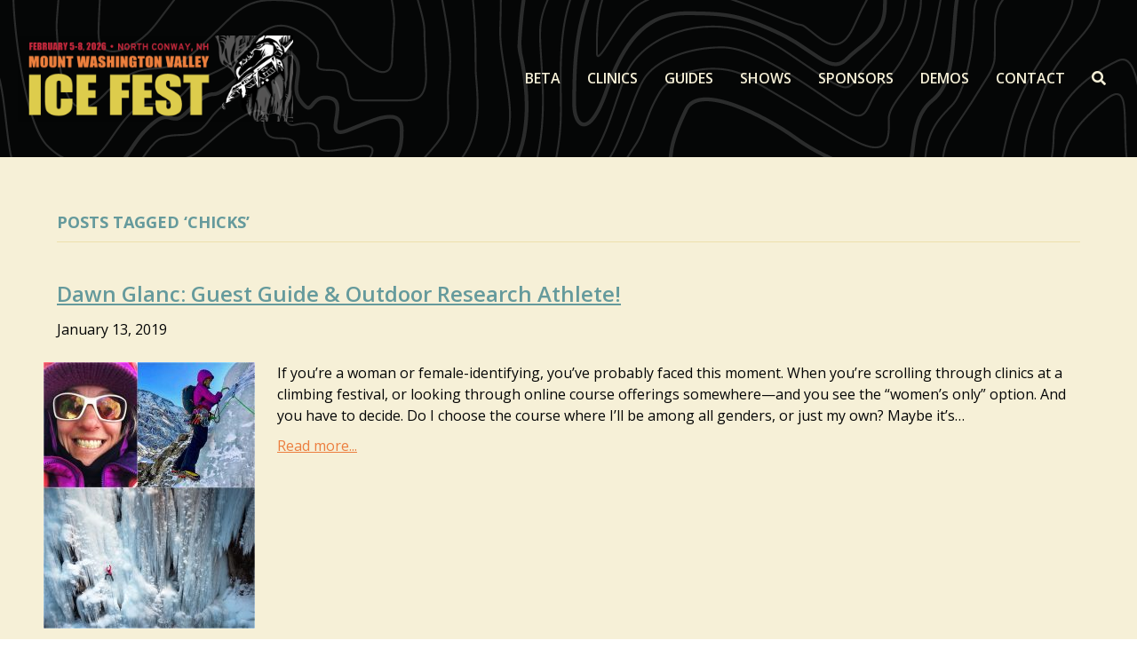

--- FILE ---
content_type: text/css
request_url: https://www.mwv-icefest.com/wp-content/uploads/bb-plugin/cache/8872fd6821e862f0d1c55822ea887130-layout-bundle.css?ver=2.10.0.5-1.5.2.1-20251125200437
body_size: 10407
content:
.fl-builder-content *,.fl-builder-content *:before,.fl-builder-content *:after {-webkit-box-sizing: border-box;-moz-box-sizing: border-box;box-sizing: border-box;}.fl-row:before,.fl-row:after,.fl-row-content:before,.fl-row-content:after,.fl-col-group:before,.fl-col-group:after,.fl-col:before,.fl-col:after,.fl-module:not([data-accepts]):before,.fl-module:not([data-accepts]):after,.fl-module-content:before,.fl-module-content:after {display: table;content: " ";}.fl-row:after,.fl-row-content:after,.fl-col-group:after,.fl-col:after,.fl-module:not([data-accepts]):after,.fl-module-content:after {clear: both;}.fl-clear {clear: both;}.fl-row,.fl-row-content {margin-left: auto;margin-right: auto;min-width: 0;}.fl-row-content-wrap {position: relative;}.fl-builder-mobile .fl-row-bg-photo .fl-row-content-wrap {background-attachment: scroll;}.fl-row-bg-video,.fl-row-bg-video .fl-row-content,.fl-row-bg-embed,.fl-row-bg-embed .fl-row-content {position: relative;}.fl-row-bg-video .fl-bg-video,.fl-row-bg-embed .fl-bg-embed-code {bottom: 0;left: 0;overflow: hidden;position: absolute;right: 0;top: 0;}.fl-row-bg-video .fl-bg-video video,.fl-row-bg-embed .fl-bg-embed-code video {bottom: 0;left: 0px;max-width: none;position: absolute;right: 0;top: 0px;}.fl-row-bg-video .fl-bg-video video {min-width: 100%;min-height: 100%;width: auto;height: auto;}.fl-row-bg-video .fl-bg-video iframe,.fl-row-bg-embed .fl-bg-embed-code iframe {pointer-events: none;width: 100vw;height: 56.25vw; max-width: none;min-height: 100vh;min-width: 177.77vh; position: absolute;top: 50%;left: 50%;-ms-transform: translate(-50%, -50%); -webkit-transform: translate(-50%, -50%); transform: translate(-50%, -50%);}.fl-bg-video-fallback {background-position: 50% 50%;background-repeat: no-repeat;background-size: cover;bottom: 0px;left: 0px;position: absolute;right: 0px;top: 0px;}.fl-row-bg-slideshow,.fl-row-bg-slideshow .fl-row-content {position: relative;}.fl-row .fl-bg-slideshow {bottom: 0;left: 0;overflow: hidden;position: absolute;right: 0;top: 0;z-index: 0;}.fl-builder-edit .fl-row .fl-bg-slideshow * {bottom: 0;height: auto !important;left: 0;position: absolute !important;right: 0;top: 0;}.fl-row-bg-overlay .fl-row-content-wrap:after {border-radius: inherit;content: '';display: block;position: absolute;top: 0;right: 0;bottom: 0;left: 0;z-index: 0;}.fl-row-bg-overlay .fl-row-content {position: relative;z-index: 1;}.fl-row-default-height .fl-row-content-wrap,.fl-row-custom-height .fl-row-content-wrap {display: -webkit-box;display: -webkit-flex;display: -ms-flexbox;display: flex;min-height: 100vh;}.fl-row-overlap-top .fl-row-content-wrap {display: -webkit-inline-box;display: -webkit-inline-flex;display: -moz-inline-box;display: -ms-inline-flexbox;display: inline-flex;width: 100%;}.fl-row-default-height .fl-row-content-wrap,.fl-row-custom-height .fl-row-content-wrap {min-height: 0;}.fl-row-default-height .fl-row-content,.fl-row-full-height .fl-row-content,.fl-row-custom-height .fl-row-content {-webkit-box-flex: 1 1 auto; -moz-box-flex: 1 1 auto;-webkit-flex: 1 1 auto;-ms-flex: 1 1 auto;flex: 1 1 auto;}.fl-row-default-height .fl-row-full-width.fl-row-content,.fl-row-full-height .fl-row-full-width.fl-row-content,.fl-row-custom-height .fl-row-full-width.fl-row-content {max-width: 100%;width: 100%;}.fl-row-default-height.fl-row-align-center .fl-row-content-wrap,.fl-row-full-height.fl-row-align-center .fl-row-content-wrap,.fl-row-custom-height.fl-row-align-center .fl-row-content-wrap {-webkit-align-items: center;-webkit-box-align: center;-webkit-box-pack: center;-webkit-justify-content: center;-ms-flex-align: center;-ms-flex-pack: center;justify-content: center;align-items: center;}.fl-row-default-height.fl-row-align-bottom .fl-row-content-wrap,.fl-row-full-height.fl-row-align-bottom .fl-row-content-wrap,.fl-row-custom-height.fl-row-align-bottom .fl-row-content-wrap {-webkit-align-items: flex-end;-webkit-justify-content: flex-end;-webkit-box-align: end;-webkit-box-pack: end;-ms-flex-align: end;-ms-flex-pack: end;justify-content: flex-end;align-items: flex-end;}.fl-col-group-equal-height {display: flex;flex-wrap: wrap;width: 100%;}.fl-col-group-equal-height.fl-col-group-has-child-loading {flex-wrap: nowrap;}.fl-col-group-equal-height .fl-col,.fl-col-group-equal-height .fl-col-content {display: flex;flex: 1 1 auto;}.fl-col-group-equal-height .fl-col-content {flex-direction: column;flex-shrink: 1;min-width: 1px;max-width: 100%;width: 100%;}.fl-col-group-equal-height:before,.fl-col-group-equal-height .fl-col:before,.fl-col-group-equal-height .fl-col-content:before,.fl-col-group-equal-height:after,.fl-col-group-equal-height .fl-col:after,.fl-col-group-equal-height .fl-col-content:after{content: none;}.fl-col-group-nested.fl-col-group-equal-height.fl-col-group-align-top .fl-col-content,.fl-col-group-equal-height.fl-col-group-align-top .fl-col-content {justify-content: flex-start;}.fl-col-group-nested.fl-col-group-equal-height.fl-col-group-align-center .fl-col-content,.fl-col-group-equal-height.fl-col-group-align-center .fl-col-content {justify-content: center;}.fl-col-group-nested.fl-col-group-equal-height.fl-col-group-align-bottom .fl-col-content,.fl-col-group-equal-height.fl-col-group-align-bottom .fl-col-content {justify-content: flex-end;}.fl-col-group-equal-height.fl-col-group-align-center .fl-col-group {width: 100%;}.fl-col {float: left;min-height: 1px;}.fl-col-bg-overlay .fl-col-content {position: relative;}.fl-col-bg-overlay .fl-col-content:after {border-radius: inherit;content: '';display: block;position: absolute;top: 0;right: 0;bottom: 0;left: 0;z-index: 0;}.fl-col-bg-overlay .fl-module {position: relative;z-index: 2;}.single:not(.woocommerce).single-fl-builder-template .fl-content {width: 100%;}.fl-builder-layer {position: absolute;top:0;left:0;right: 0;bottom: 0;z-index: 0;pointer-events: none;overflow: hidden;}.fl-builder-shape-layer {z-index: 0;}.fl-builder-shape-layer.fl-builder-bottom-edge-layer {z-index: 1;}.fl-row-bg-overlay .fl-builder-shape-layer {z-index: 1;}.fl-row-bg-overlay .fl-builder-shape-layer.fl-builder-bottom-edge-layer {z-index: 2;}.fl-row-has-layers .fl-row-content {z-index: 1;}.fl-row-bg-overlay .fl-row-content {z-index: 2;}.fl-builder-layer > * {display: block;position: absolute;top:0;left:0;width: 100%;}.fl-builder-layer + .fl-row-content {position: relative;}.fl-builder-layer .fl-shape {fill: #aaa;stroke: none;stroke-width: 0;width:100%;}@supports (-webkit-touch-callout: inherit) {.fl-row.fl-row-bg-parallax .fl-row-content-wrap,.fl-row.fl-row-bg-fixed .fl-row-content-wrap {background-position: center !important;background-attachment: scroll !important;}}@supports (-webkit-touch-callout: none) {.fl-row.fl-row-bg-fixed .fl-row-content-wrap {background-position: center !important;background-attachment: scroll !important;}}.fl-clearfix:before,.fl-clearfix:after {display: table;content: " ";}.fl-clearfix:after {clear: both;}.sr-only {position: absolute;width: 1px;height: 1px;padding: 0;overflow: hidden;clip: rect(0,0,0,0);white-space: nowrap;border: 0;}.fl-builder-content .fl-button:is(a, button),.fl-builder-content a.fl-button:visited {border-radius: 4px;display: inline-block;font-size: 16px;font-weight: normal;line-height: 18px;padding: 12px 24px;text-decoration: none;text-shadow: none;}.fl-builder-content .fl-button:hover {text-decoration: none;}.fl-builder-content .fl-button:active {position: relative;top: 1px;}.fl-builder-content .fl-button-width-full .fl-button {width: 100%;display: block;text-align: center;}.fl-builder-content .fl-button-width-custom .fl-button {display: inline-block;text-align: center;max-width: 100%;}.fl-builder-content .fl-button-left {text-align: left;}.fl-builder-content .fl-button-center {text-align: center;}.fl-builder-content .fl-button-right {text-align: right;}.fl-builder-content .fl-button i {font-size: 1.3em;height: auto;margin-right:8px;vertical-align: middle;width: auto;}.fl-builder-content .fl-button i.fl-button-icon-after {margin-left: 8px;margin-right: 0;}.fl-builder-content .fl-button-has-icon .fl-button-text {vertical-align: middle;}.fl-icon-wrap {display: inline-block;}.fl-icon {display: table-cell;vertical-align: middle;}.fl-icon a {text-decoration: none;}.fl-icon i {float: right;height: auto;width: auto;}.fl-icon i:before {border: none !important;height: auto;width: auto;}.fl-icon-text {display: table-cell;text-align: left;padding-left: 15px;vertical-align: middle;}.fl-icon-text-empty {display: none;}.fl-icon-text *:last-child {margin: 0 !important;padding: 0 !important;}.fl-icon-text a {text-decoration: none;}.fl-icon-text span {display: block;}.fl-icon-text span.mce-edit-focus {min-width: 1px;}.fl-module img {max-width: 100%;}.fl-photo {line-height: 0;position: relative;}.fl-photo-align-left {text-align: left;}.fl-photo-align-center {text-align: center;}.fl-photo-align-right {text-align: right;}.fl-photo-content {display: inline-block;line-height: 0;position: relative;max-width: 100%;}.fl-photo-img-svg {width: 100%;}.fl-photo-content img {display: inline;height: auto;max-width: 100%;}.fl-photo-crop-circle img {-webkit-border-radius: 100%;-moz-border-radius: 100%;border-radius: 100%;}.fl-photo-caption {font-size: 13px;line-height: 18px;overflow: hidden;text-overflow: ellipsis;}.fl-photo-caption-below {padding-bottom: 20px;padding-top: 10px;}.fl-photo-caption-hover {background: rgba(0,0,0,0.7);bottom: 0;color: #fff;left: 0;opacity: 0;filter: alpha(opacity = 0);padding: 10px 15px;position: absolute;right: 0;-webkit-transition:opacity 0.3s ease-in;-moz-transition:opacity 0.3s ease-in;transition:opacity 0.3s ease-in;}.fl-photo-content:hover .fl-photo-caption-hover {opacity: 100;filter: alpha(opacity = 100);}.fl-builder-pagination,.fl-builder-pagination-load-more {padding: 40px 0;}.fl-builder-pagination ul.page-numbers {list-style: none;margin: 0;padding: 0;text-align: center;}.fl-builder-pagination li {display: inline-block;list-style: none;margin: 0;padding: 0;}.fl-builder-pagination li a.page-numbers,.fl-builder-pagination li span.page-numbers {border: 1px solid #e6e6e6;display: inline-block;padding: 5px 10px;margin: 0 0 5px;}.fl-builder-pagination li a.page-numbers:hover,.fl-builder-pagination li span.current {background: #f5f5f5;text-decoration: none;}.fl-slideshow,.fl-slideshow * {-webkit-box-sizing: content-box;-moz-box-sizing: content-box;box-sizing: content-box;}.fl-slideshow .fl-slideshow-image img {max-width: none !important;}.fl-slideshow-social {line-height: 0 !important;}.fl-slideshow-social * {margin: 0 !important;}.fl-builder-content .bx-wrapper .bx-viewport {background: transparent;border: none;box-shadow: none;left: 0;}.mfp-wrap button.mfp-arrow,.mfp-wrap button.mfp-arrow:active,.mfp-wrap button.mfp-arrow:hover,.mfp-wrap button.mfp-arrow:focus {background: transparent !important;border: none !important;outline: none;position: absolute;top: 50%;box-shadow: none !important;}.mfp-wrap .mfp-close,.mfp-wrap .mfp-close:active,.mfp-wrap .mfp-close:hover,.mfp-wrap .mfp-close:focus {background: transparent !important;border: none !important;outline: none;position: absolute;top: 0;box-shadow: none !important;}.admin-bar .mfp-wrap .mfp-close,.admin-bar .mfp-wrap .mfp-close:active,.admin-bar .mfp-wrap .mfp-close:hover,.admin-bar .mfp-wrap .mfp-close:focus {top: 32px!important;}img.mfp-img {padding: 0;}.mfp-counter {display: none;}.mfp-wrap .mfp-preloader.fa {font-size: 30px;}.fl-form-field {margin-bottom: 15px;}.fl-form-field input.fl-form-error {border-color: #DD6420;}.fl-form-error-message {clear: both;color: #DD6420;display: none;padding-top: 8px;font-size: 12px;font-weight: lighter;}.fl-form-button-disabled {opacity: 0.5;}.fl-animation {opacity: 0;}body.fl-no-js .fl-animation {opacity: 1;}.fl-builder-preview .fl-animation,.fl-builder-edit .fl-animation,.fl-animated {opacity: 1;}.fl-animated {animation-fill-mode: both;}.fl-button.fl-button-icon-animation i {width: 0 !important;opacity: 0;transition: all 0.2s ease-out;}.fl-button.fl-button-icon-animation:hover i {opacity: 1 !important;}.fl-button.fl-button-icon-animation i.fl-button-icon-after {margin-left: 0px !important;}.fl-button.fl-button-icon-animation:hover i.fl-button-icon-after {margin-left: 10px !important;}.fl-button.fl-button-icon-animation i.fl-button-icon-before {margin-right: 0 !important;}.fl-button.fl-button-icon-animation:hover i.fl-button-icon-before {margin-right: 20px !important;margin-left: -10px;}@media (max-width: 1200px) {}@media (max-width: 992px) { .fl-col-group.fl-col-group-medium-reversed {display: -webkit-flex;display: flex;-webkit-flex-wrap: wrap-reverse;flex-wrap: wrap-reverse;flex-direction: row-reverse;} }@media (max-width: 768px) { .fl-row-content-wrap {background-attachment: scroll !important;}.fl-row-bg-parallax .fl-row-content-wrap {background-attachment: scroll !important;background-position: center center !important;}.fl-col-group.fl-col-group-equal-height {display: block;}.fl-col-group.fl-col-group-equal-height.fl-col-group-custom-width {display: -webkit-box;display: -webkit-flex;display: flex;}.fl-col-group.fl-col-group-responsive-reversed {display: -webkit-flex;display: flex;-webkit-flex-wrap: wrap-reverse;flex-wrap: wrap-reverse;flex-direction: row-reverse;}.fl-col-group.fl-col-group-responsive-reversed .fl-col:not(.fl-col-small-custom-width) {flex-basis: 100%;width: 100% !important;}.fl-col-group.fl-col-group-medium-reversed:not(.fl-col-group-responsive-reversed) {display: unset;display: unset;-webkit-flex-wrap: unset;flex-wrap: unset;flex-direction: unset;}.fl-col {clear: both;float: none;margin-left: auto;margin-right: auto;width: auto !important;}.fl-col-small:not(.fl-col-small-full-width) {max-width: 400px;}.fl-block-col-resize {display:none;}.fl-row[data-node] .fl-row-content-wrap {margin: 0;padding-left: 0;padding-right: 0;}.fl-row[data-node] .fl-bg-video,.fl-row[data-node] .fl-bg-slideshow {left: 0;right: 0;}.fl-col[data-node] .fl-col-content {margin: 0;padding-left: 0;padding-right: 0;} }@media (min-width: 1201px) {html .fl-visible-large:not(.fl-visible-desktop),html .fl-visible-medium:not(.fl-visible-desktop),html .fl-visible-mobile:not(.fl-visible-desktop) {display: none;}}@media (min-width: 993px) and (max-width: 1200px) {html .fl-visible-desktop:not(.fl-visible-large),html .fl-visible-medium:not(.fl-visible-large),html .fl-visible-mobile:not(.fl-visible-large) {display: none;}}@media (min-width: 769px) and (max-width: 992px) {html .fl-visible-desktop:not(.fl-visible-medium),html .fl-visible-large:not(.fl-visible-medium),html .fl-visible-mobile:not(.fl-visible-medium) {display: none;}}@media (max-width: 768px) {html .fl-visible-desktop:not(.fl-visible-mobile),html .fl-visible-large:not(.fl-visible-mobile),html .fl-visible-medium:not(.fl-visible-mobile) {display: none;}}.fl-col-content {display: flex;flex-direction: column;margin-top: 0px;margin-right: 0px;margin-bottom: 0px;margin-left: 0px;padding-top: 0px;padding-right: 0px;padding-bottom: 0px;padding-left: 0px;}.fl-row-fixed-width {max-width: 1200px;}.fl-builder-content > .fl-module-box {margin: 0;}.fl-row-content-wrap {margin-top: 0px;margin-right: 0px;margin-bottom: 0px;margin-left: 0px;padding-top: 20px;padding-right: 20px;padding-bottom: 20px;padding-left: 20px;}.fl-module-content, .fl-module:where(.fl-module:not(:has(> .fl-module-content))) {margin-top: 20px;margin-right: 20px;margin-bottom: 20px;margin-left: 20px;}.fl-node-618183ffdefd3 > .fl-row-content-wrap {background-color: #050606;}.fl-node-618183ffdefd3 .fl-builder-top-edge-layer > * {width: 100%;left: auto;right: auto;height: auto;top: calc( 50% -);bottom: auto;transform: scaleX(-1) scaleY(-1);}.fl-node-618183ffdefd3 .fl-builder-top-edge-layer .fl-shape-content .fl-shape {fill: rgba(214, 214, 214, 0.18);} .fl-node-618183ffdefd3 > .fl-row-content-wrap {padding-top:20px;padding-right:20px;padding-bottom:20px;padding-left:20px;}.fl-node-618183ffe180b {width: 25.02%;}@media(max-width: 1200px) {.fl-builder-content .fl-node-618183ffe180b {width: 30% !important;max-width: none;-webkit-box-flex: 0 1 auto;-moz-box-flex: 0 1 auto;-webkit-flex: 0 1 auto;-ms-flex: 0 1 auto;flex: 0 1 auto;}}@media(max-width: 992px) {.fl-builder-content .fl-node-618183ffe180b {width: 50% !important;max-width: none;-webkit-box-flex: 0 1 auto;-moz-box-flex: 0 1 auto;-webkit-flex: 0 1 auto;-ms-flex: 0 1 auto;flex: 0 1 auto;}}@media(max-width: 768px) {.fl-builder-content .fl-node-618183ffe180b {width: 50% !important;max-width: none;clear: none;float: left;}}.fl-node-618183ffe180f {width: 74.98%;}@media(max-width: 1200px) {.fl-builder-content .fl-node-618183ffe180f {width: 70% !important;max-width: none;-webkit-box-flex: 0 1 auto;-moz-box-flex: 0 1 auto;-webkit-flex: 0 1 auto;-ms-flex: 0 1 auto;flex: 0 1 auto;}}@media(max-width: 992px) {.fl-builder-content .fl-node-618183ffe180f {width: 50% !important;max-width: none;-webkit-box-flex: 0 1 auto;-moz-box-flex: 0 1 auto;-webkit-flex: 0 1 auto;-ms-flex: 0 1 auto;flex: 0 1 auto;}}@media(max-width: 768px) {.fl-builder-content .fl-node-618183ffe180f {width: 50% !important;max-width: none;clear: none;float: left;}}img.mfp-img {padding-bottom: 40px !important;}.fl-builder-edit .fl-fill-container img {transition: object-position .5s;}.fl-fill-container :is(.fl-module-content, .fl-photo, .fl-photo-content, img) {height: 100% !important;width: 100% !important;}@media (max-width: 768px) { .fl-photo-content,.fl-photo-img {max-width: 100%;} }.fl-node-61818404a4e09, .fl-node-61818404a4e09 .fl-photo {text-align: center;} .fl-node-61818404a4e09 > .fl-module-content {margin-top:20px;margin-bottom:20px;}.pp-advanced-menu ul,.pp-advanced-menu li {list-style: none;margin: 0;padding: 0;}.pp-advanced-menu .menu:before,.pp-advanced-menu .menu:after {content: '';display: table;clear: both;}.pp-advanced-menu:not(.off-canvas):not(.full-screen) .pp-advanced-menu-horizontal {display: inline-flex;flex-wrap: wrap;align-items: center;}.pp-advanced-menu .menu {padding-left: 0;}.pp-advanced-menu li {position: relative;}.pp-advanced-menu a {display: block;text-decoration: none;outline: 0;}.pp-advanced-menu a:hover,.pp-advanced-menu a:focus {text-decoration: none;outline: 0;}.pp-advanced-menu .sub-menu {width: 220px;}.pp-advanced-menu .pp-menu-nav {outline: 0;}.fl-module[data-node] .pp-advanced-menu .pp-advanced-menu-expanded .sub-menu {background-color: transparent;-webkit-box-shadow: none;-ms-box-shadow: none;box-shadow: none;}.pp-advanced-menu .pp-has-submenu:focus,.pp-advanced-menu .pp-has-submenu .sub-menu:focus,.pp-advanced-menu .pp-has-submenu-container:focus {outline: 0;}.pp-advanced-menu .pp-has-submenu-container {position: relative;}.pp-advanced-menu .pp-advanced-menu-accordion .pp-has-submenu > .sub-menu {display: none;}.pp-advanced-menu .pp-advanced-menu-horizontal .pp-has-submenu.pp-active .hide-heading > .sub-menu {box-shadow: none;display: block !important;}.pp-advanced-menu .pp-menu-toggle {position: absolute;top: 50%;right: 10px;cursor: pointer;}.pp-advanced-menu .pp-toggle-arrows .pp-menu-toggle:before,.pp-advanced-menu .pp-toggle-none .pp-menu-toggle:before {content: '';border-color: #333;}.pp-advanced-menu .pp-menu-expanded .pp-menu-toggle {display: none;}.pp-advanced-menu-mobile {display: flex;align-items: center;justify-content: center;}.fl-module-pp-advanced-menu .pp-advanced-menu-mobile-toggle {position: relative;padding: 8px;background-color: transparent;border: none;color: #333;border-radius: 0;cursor: pointer;line-height: 0;display: inline-flex;align-items: center;justify-content: center;}.pp-advanced-menu-mobile-toggle.text {width: 100%;text-align: center;}.pp-advanced-menu-mobile-toggle.hamburger .pp-advanced-menu-mobile-toggle-label,.pp-advanced-menu-mobile-toggle.hamburger-label .pp-advanced-menu-mobile-toggle-label {display: inline-block;margin-left: 10px;line-height: 0.8;}.pp-advanced-menu-mobile-toggle.hamburger .pp-svg-container,.pp-advanced-menu-mobile-toggle.hamburger-label .pp-svg-container {display: inline-block;position: relative;width: 1.4em;height: 1.4em;vertical-align: middle;}.pp-advanced-menu-mobile-toggle.hamburger .hamburger-menu,.pp-advanced-menu-mobile-toggle.hamburger-label .hamburger-menu {position: absolute;top: 0;left: 0;right: 0;bottom: 0;}.pp-advanced-menu-mobile-toggle.hamburger .hamburger-menu rect,.pp-advanced-menu-mobile-toggle.hamburger-label .hamburger-menu rect {fill: currentColor;}.pp-advanced-menu-mobile-toggle .pp-hamburger {font: inherit;display: inline-block;overflow: visible;margin: 0;cursor: pointer;transition-timing-function: linear;transition-duration: .15s;transition-property: opacity,filter;text-transform: none;color: inherit;border: 0;background-color: transparent;line-height: 0;}.pp-advanced-menu-mobile-toggle .pp-hamburger:focus {outline: none;}.pp-advanced-menu-mobile-toggle .pp-hamburger .pp-hamburger-box {position: relative;display: inline-block;width: 30px;height: 18px;}.pp-advanced-menu-mobile-toggle .pp-hamburger-box .pp-hamburger-inner {top: 50%;display: block;margin-top: -2px;}.pp-advanced-menu-mobile-toggle .pp-hamburger .pp-hamburger-box .pp-hamburger-inner,.pp-advanced-menu-mobile-toggle .pp-hamburger .pp-hamburger-box .pp-hamburger-inner:before,.pp-advanced-menu-mobile-toggle .pp-hamburger .pp-hamburger-box .pp-hamburger-inner:after {background-color: #000;position: absolute;width: 30px;height: 3px;transition-timing-function: ease;transition-duration: .15s;transition-property: transform;border-radius: 4px;}.pp-advanced-menu-mobile-toggle .pp-hamburger .pp-hamburger-box .pp-hamburger-inner:before, .pp-advanced-menu-mobile-toggle .pp-hamburger .pp-hamburger-box .pp-hamburger-inner:after {display: block;content: "";}.pp-advanced-menu-mobile-toggle .pp-hamburger .pp-hamburger-box .pp-hamburger-inner:before {transition: all .25s;top: -8px;}.pp-advanced-menu-mobile-toggle .pp-hamburger .pp-hamburger-box .pp-hamburger-inner:after {transition: all .25s;bottom: -8px;}.pp-advanced-menu.off-canvas .pp-off-canvas-menu .pp-menu-close-btn {position: relative;cursor: pointer;float: right;top: 20px;right: 20px;line-height: 1;z-index: 1;font-style: normal;font-family: Helvetica, Arial, sans-serif;font-weight: 100;text-decoration: none !important;}.pp-advanced-menu.off-canvas .pp-off-canvas-menu.pp-menu-right .pp-menu-close-btn {float: left;right: 0;left: 20px;}.pp-advanced-menu.off-canvas .pp-off-canvas-menu ul.menu {overflow-y: auto;width: 100%;}.pp-advanced-menu .pp-menu-overlay {position: fixed;width: 100%;height: 100%;top: 0;left: 0;background: rgba(0,0,0,0.8);z-index: 999;overflow-y: auto;overflow-x: hidden;min-height: 100vh;}html:not(.pp-full-screen-menu-open) .fl-builder-edit .pp-advanced-menu .pp-menu-overlay,html:not(.pp-off-canvas-menu-open) .fl-builder-edit .pp-advanced-menu .pp-menu-overlay {position: absolute;}.pp-advanced-menu .pp-menu-overlay > ul.menu {position: relative;top: 50%;width: 100%;height: 60%;margin: 0 auto;-webkit-transform: translateY(-50%);-moz-transform: translateY(-50%);transform: translateY(-50%);}.pp-advanced-menu .pp-overlay-fade {opacity: 0;visibility: hidden;-webkit-transition: opacity 0.5s, visibility 0s 0.5s;transition: opacity 0.5s, visibility 0s 0.5s;}.pp-advanced-menu.menu-open .pp-overlay-fade {opacity: 1;visibility: visible;-webkit-transition: opacity 0.5s;transition: opacity 0.5s;}.pp-advanced-menu .pp-overlay-corner {opacity: 0;visibility: hidden;-webkit-transform: translateY(50px) translateX(50px);-moz-transform: translateY(50px) translateX(50px);transform: translateY(50px) translateX(50px);-webkit-transition: opacity 0.5s, -webkit-transform 0.5s, visibility 0s 0.5s;-moz-transition: opacity 0.5s, -moz-transform 0.5s, visibility 0s 0.5s;transition: opacity 0.5s, transform 0.5s, visibility 0s 0.5s;}.pp-advanced-menu.menu-open .pp-overlay-corner {opacity: 1;visibility: visible;-webkit-transform: translateY(0%);-moz-transform: translateY(0%);transform: translateY(0%);-webkit-transition: opacity 0.5s, -webkit-transform 0.5s;-moz-transition: opacity 0.5s, -moz-transform 0.5s;transition: opacity 0.5s, transform 0.5s;}.pp-advanced-menu .pp-overlay-slide-down {visibility: hidden;-webkit-transform: translateY(-100%);-moz-transform: translateY(-100%);transform: translateY(-100%);-webkit-transition: -webkit-transform 0.4s ease-in-out, visibility 0s 0.4s;-moz-transition: -moz-transform 0.4s ease-in-out, visibility 0s 0.4s;transition: transform 0.4s ease-in-out, visibility 0s 0.4s;}.pp-advanced-menu.menu-open .pp-overlay-slide-down {visibility: visible;-webkit-transform: translateY(0%);-moz-transform: translateY(0%);transform: translateY(0%);-webkit-transition: -webkit-transform 0.4s ease-in-out;-moz-transition: -moz-transform 0.4s ease-in-out;transition: transform 0.4s ease-in-out;}.pp-advanced-menu .pp-overlay-scale {visibility: hidden;opacity: 0;-webkit-transform: scale(0.9);-moz-transform: scale(0.9);transform: scale(0.9);-webkit-transition: -webkit-transform 0.2s, opacity 0.2s, visibility 0s 0.2s;-moz-transition: -moz-transform 0.2s, opacity 0.2s, visibility 0s 0.2s;transition: transform 0.2s, opacity 0.2s, visibility 0s 0.2s;}.pp-advanced-menu.menu-open .pp-overlay-scale {visibility: visible;opacity: 1;-webkit-transform: scale(1);-moz-transform: scale(1);transform: scale(1);-webkit-transition: -webkit-transform 0.4s, opacity 0.4s;-moz-transition: -moz-transform 0.4s, opacity 0.4s;transition: transform 0.4s, opacity 0.4s;}.pp-advanced-menu .pp-overlay-door {visibility: hidden;width: 0;left: 50%;-webkit-transform: translateX(-50%);-moz-transform: translateX(-50%);transform: translateX(-50%);-webkit-transition: width 0.5s 0.3s, visibility 0s 0.8s;-moz-transition: width 0.5s 0.3s, visibility 0s 0.8s;transition: width 0.5s 0.3s, visibility 0s 0.8s;}.pp-advanced-menu.menu-open .pp-overlay-door {visibility: visible;width: 100%;-webkit-transition: width 0.5s;-moz-transition: width 0.5s;transition: width 0.5s;}.pp-advanced-menu .pp-overlay-door > ul.menu {left: 0;right: 0;-webkit-transform: translateY(-50%);-moz-transform: translateY(-50%);transform: translateY(-50%);}.pp-advanced-menu .pp-overlay-door > ul,.pp-advanced-menu .pp-overlay-door .pp-menu-close-btn {opacity: 0;-webkit-transition: opacity 0.3s 0.5s;-moz-transition: opacity 0.3s 0.5s;transition: opacity 0.3s 0.5s;}.pp-advanced-menu.menu-open .pp-overlay-door > ul,.pp-advanced-menu.menu-open .pp-overlay-door .pp-menu-close-btn {opacity: 1;-webkit-transition-delay: 0.5s;-moz-transition-delay: 0.5s;transition-delay: 0.5s;}.pp-advanced-menu.menu-close .pp-overlay-door > ul,.pp-advanced-menu.menu-close .pp-overlay-door .pp-menu-close-btn {-webkit-transition-delay: 0s;-moz-transition-delay: 0s;transition-delay: 0s;}.pp-advanced-menu .pp-menu-overlay .pp-toggle-arrows .pp-has-submenu-container a > span {}.pp-advanced-menu .pp-menu-overlay .pp-menu-close-btn {position: absolute;display: block;width: 55px;height: 45px;right: 20px;top: 50px;overflow: hidden;border: none;outline: none;z-index: 100;font-size: 30px;cursor: pointer;background-color: transparent;-webkit-touch-callout: none;-webkit-user-select: none;-khtml-user-select: none;-moz-user-select: none;-ms-user-select: none;user-select: none;-webkit-transition: background-color 0.3s;-moz-transition: background-color 0.3s;transition: background-color 0.3s;}.pp-advanced-menu .pp-menu-overlay .pp-menu-close-btn:before,.pp-advanced-menu .pp-menu-overlay .pp-menu-close-btn:after {content: '';position: absolute;left: 50%;width: 2px;height: 40px;background-color: #ffffff;-webkit-transition: -webkit-transform 0.3s;-moz-transition: -moz-transform 0.3s;transition: transform 0.3s;-webkit-transform: translateY(0) rotate(45deg);-moz-transform: translateY(0) rotate(45deg);transform: translateY(0) rotate(45deg);}.pp-advanced-menu .pp-menu-overlay .pp-menu-close-btn:after {-webkit-transform: translateY(0) rotate(-45deg);-moz-transform: translateY(0) rotate(-45deg);transform: translateY(0) rotate(-45deg);}.pp-advanced-menu .pp-off-canvas-menu {position: fixed;top: 0;z-index: 999998;width: 320px;height: 100%;opacity: 0;background: #333;overflow-y: auto;overflow-x: hidden;-ms-overflow-style: -ms-autohiding-scrollbar;-webkit-transition: all 0.5s;-moz-transition: all 0.5s;transition: all 0.5s;-webkit-perspective: 1000;-moz-perspective: 1000;perspective: 1000;backface-visibility: hidden;will-change: transform;-webkit-overflow-scrolling: touch;}.pp-advanced-menu .pp-off-canvas-menu.pp-menu-left {left: 0;-webkit-transform: translate3d(-350px, 0, 0);-moz-transform: translate3d(-350px, 0, 0);transform: translate3d(-350px, 0, 0);}.pp-advanced-menu .pp-off-canvas-menu.pp-menu-right {right: 0;-webkit-transform: translate3d(350px, 0, 0);-moz-transform: translate3d(350px, 0, 0);transform: translate3d(350px, 0, 0);}html.pp-off-canvas-menu-open .pp-advanced-menu.menu-open .pp-off-canvas-menu {-webkit-transform: translate3d(0, 0, 0);-moz-transform: translate3d(0, 0, 0);transform: translate3d(0, 0, 0);opacity: 1;}.pp-advanced-menu.off-canvas {overflow-y: auto;}.pp-advanced-menu.off-canvas .pp-clear {position: fixed;top: 0;left: 0;width: 100%;height: 100%;z-index: 999998;background: rgba(0,0,0,0.1);visibility: hidden;opacity: 0;-webkit-transition: all 0.5s ease-in-out;-moz-transition: all 0.5s ease-in-out;transition: all 0.5s ease-in-out;}.pp-advanced-menu.off-canvas.menu-open .pp-clear {visibility: visible;opacity: 1;}.fl-builder-edit .pp-advanced-menu.off-canvas .pp-clear {z-index: 100010;}.pp-advanced-menu .pp-off-canvas-menu .menu {margin-top: 0;}.pp-advanced-menu li.mega-menu .hide-heading > a,.pp-advanced-menu li.mega-menu .hide-heading > .pp-has-submenu-container,.pp-advanced-menu li.mega-menu-disabled .hide-heading > a,.pp-advanced-menu li.mega-menu-disabled .hide-heading > .pp-has-submenu-container {display: none;}ul.pp-advanced-menu-horizontal li.mega-menu {position: static;}ul.pp-advanced-menu-horizontal li.mega-menu > ul.sub-menu {top: inherit !important;left: 0 !important;right: 0 !important;width: 100%;background: #ffffff;}ul.pp-advanced-menu-horizontal li.mega-menu.pp-has-submenu:hover > ul.sub-menu,ul.pp-advanced-menu-horizontal li.mega-menu.pp-has-submenu.pp-active > ul.sub-menu{display: flex !important;}ul.pp-advanced-menu-horizontal li.mega-menu > ul.sub-menu li {border-color: transparent;}ul.pp-advanced-menu-horizontal li.mega-menu > ul.sub-menu > li {width: 100%;}ul.pp-advanced-menu-horizontal li.mega-menu > ul.sub-menu > li > .pp-has-submenu-container a {font-weight: bold;}ul.pp-advanced-menu-horizontal li.mega-menu > ul.sub-menu > li > .pp-has-submenu-container a:hover {background: transparent;}ul.pp-advanced-menu-horizontal li.mega-menu > ul.sub-menu .pp-menu-toggle {display: none;}ul.pp-advanced-menu-horizontal li.mega-menu > ul.sub-menu ul.sub-menu {background: transparent;-webkit-box-shadow: none;-ms-box-shadow: none;box-shadow: none;display: block;min-width: 0;opacity: 1;padding: 0;position: static;visibility: visible;}.pp-advanced-menu ul li.mega-menu a:not([href]) {color: unset;background: none;background-color: unset;}.rtl .pp-advanced-menu:not(.full-screen) .menu .pp-has-submenu .sub-menu {text-align: inherit;right: 0; left: auto;}.rtl .pp-advanced-menu .menu .pp-has-submenu .pp-has-submenu .sub-menu {right: 100%; left: auto;}.rtl .pp-advanced-menu .menu .pp-menu-toggle,.rtl .pp-advanced-menu.off-canvas .menu.pp-toggle-arrows .pp-menu-toggle {right: auto;left: 10px;}.rtl .pp-advanced-menu.off-canvas .menu.pp-toggle-arrows .pp-menu-toggle {left: 28px;}.rtl .pp-advanced-menu.full-screen .menu .pp-menu-toggle {left: 0;}.rtl .pp-advanced-menu:not(.off-canvas) .menu:not(.pp-advanced-menu-accordion) .pp-has-submenu .pp-has-submenu .pp-menu-toggle {right: auto;left: 0;}.rtl .pp-advanced-menu:not(.full-screen):not(.off-canvas) .menu:not(.pp-advanced-menu-accordion):not(.pp-advanced-menu-vertical) .pp-has-submenu .pp-has-submenu .pp-menu-toggle:before {-webkit-transform: translateY( -5px ) rotate( 135deg );-ms-transform: translateY( -5px ) rotate( 135deg );transform: translateY( -5px ) rotate( 135deg );}.rtl .pp-advanced-menu .menu .pp-has-submenu-container > a > span,.rtl .pp-advanced-menu .menu.pp-advanced-menu-horizontal.pp-toggle-arrows .pp-has-submenu-container > a > span {padding-right: 0;padding-left: 28px;}.rtl .pp-advanced-menu.off-canvas .menu .pp-has-submenu-container > a > span,.rtl .pp-advanced-menu.off-canvas .menu.pp-advanced-menu-horizontal.pp-toggle-arrows .pp-has-submenu-container > a > span {padding-left: 0;}.pp-advanced-menu li .pp-search-form-wrap {position: absolute;right: 0;top: 100%;z-index: 10;opacity: 0;visibility: hidden;transition: all 0.2s ease-in-out;}.pp-advanced-menu li:not(.pp-search-active) .pp-search-form-wrap {height: 0;}.pp-advanced-menu li.pp-search-active .pp-search-form-wrap {opacity: 1;visibility: visible;}.pp-advanced-menu li .pp-search-form-wrap .pp-search-form__icon {display: none;}.pp-advanced-menuli .pp-search-form__container {max-width: 100%;}.pp-advanced-menu.off-canvas li .pp-search-form-wrap,.pp-advanced-menu.off-canvas li .pp-search-form__container {width: 100%;position: static;}.pp-advanced-menu.full-screen li .pp-search-form-wrap {max-width: 100%;}.pp-advanced-menu .pp-advanced-menu-accordion li .pp-search-form-wrap {width: 100%;}.pp-advanced-menu .pp-advanced-menu-accordion.pp-menu-align-center li .pp-search-form__container {margin: 0 auto;}.pp-advanced-menu .pp-advanced-menu-accordion.pp-menu-align-right li .pp-search-form__container {margin-right: 0;margin-left: auto;}.pp-advanced-menu li.pp-menu-cart-item .pp-menu-cart-icon {margin-right: 5px;}@media (max-width: 768px) {}.fl-node-6a0yshjtpf7r .pp-advanced-menu-horizontal {justify-content: flex-end;}.fl-node-6a0yshjtpf7r .pp-advanced-menu .menu > li {}.fl-node-6a0yshjtpf7r .pp-advanced-menu .pp-has-submenu-container a > span {padding-right: 0;}.fl-node-6a0yshjtpf7r-clone {display: none;}.fl-node-6a0yshjtpf7r .pp-advanced-menu .menu > li > a,.fl-node-6a0yshjtpf7r .pp-advanced-menu .menu > li > .pp-has-submenu-container > a {color: #F6F0D7;}.fl-node-6a0yshjtpf7r .pp-advanced-menu .pp-toggle-arrows .pp-menu-toggle:before,.fl-node-6a0yshjtpf7r .pp-advanced-menu .pp-toggle-none .pp-menu-toggle:before {border-color: #F6F0D7;}.fl-node-6a0yshjtpf7r .pp-advanced-menu .pp-toggle-arrows li:hover .pp-menu-toggle:before,.fl-node-6a0yshjtpf7r .pp-advanced-menu .pp-toggle-none li:hover .pp-menu-toggle:before,.fl-node-6a0yshjtpf7r .pp-advanced-menu .pp-toggle-arrows li.focus .pp-menu-toggle:before,.fl-node-6a0yshjtpf7r .pp-advanced-menu .pp-toggle-none li.focus .pp-menu-toggle:before {border-color: #ffffff;}.fl-node-6a0yshjtpf7r .pp-advanced-menu .pp-toggle-arrows li a:hover .pp-menu-toggle:before,.fl-node-6a0yshjtpf7r .pp-advanced-menu .pp-toggle-none li a:hover .pp-menu-toggle:before,.fl-node-6a0yshjtpf7r .pp-advanced-menu .pp-toggle-arrows li a:focus .pp-menu-toggle:before,.fl-node-6a0yshjtpf7r .pp-advanced-menu .pp-toggle-none li a:focus .pp-menu-toggle:before {border-color: #ffffff;}.fl-node-6a0yshjtpf7r .menu > li > a:hover,.fl-node-6a0yshjtpf7r .menu > li > a:focus,.fl-node-6a0yshjtpf7r .menu > li:hover > .pp-has-submenu-container > a,.fl-node-6a0yshjtpf7r .menu > li.focus > .pp-has-submenu-container > a,.fl-node-6a0yshjtpf7r .menu > li.current-menu-item > a,.fl-node-6a0yshjtpf7r .menu > li.current-menu-item > .pp-has-submenu-container > a {color: #ffffff;}.fl-node-6a0yshjtpf7r .pp-advanced-menu .pp-toggle-arrows .pp-has-submenu-container:hover .pp-menu-toggle:before,.fl-node-6a0yshjtpf7r .pp-advanced-menu .pp-toggle-arrows .pp-has-submenu-container.focus .pp-menu-toggle:before,.fl-node-6a0yshjtpf7r .pp-advanced-menu .pp-toggle-arrows li.current-menu-item > .pp-has-submenu-container .pp-menu-toggle:before,.fl-node-6a0yshjtpf7r .pp-advanced-menu .pp-toggle-none .pp-has-submenu-container:hover .pp-menu-toggle:before,.fl-node-6a0yshjtpf7r .pp-advanced-menu .pp-toggle-none .pp-has-submenu-container.focus .pp-menu-toggle:before,.fl-node-6a0yshjtpf7r .pp-advanced-menu .pp-toggle-none li.current-menu-item > .pp-has-submenu-container .pp-menu-toggle:before {border-color: #ffffff;}.fl-node-6a0yshjtpf7r .menu .pp-has-submenu .sub-menu {display: none;}.fl-node-6a0yshjtpf7r .pp-advanced-menu .sub-menu {background-color: rgba(5, 6, 6, 0.9);}@media (min-width: 768px) {.fl-node-6a0yshjtpf7r .pp-advanced-menu .sub-menu {width: 300px;}}.fl-node-6a0yshjtpf7r ul.pp-advanced-menu-horizontal li.mega-menu > ul.sub-menu {background: rgba(5, 6, 6, 0.9);}.fl-node-6a0yshjtpf7r .pp-advanced-menu .sub-menu > li > a,.fl-node-6a0yshjtpf7r .pp-advanced-menu .sub-menu > li > .pp-has-submenu-container > a {border-width: 0;border-style: solid;border-bottom-width: px;color: #F6F0D7;}.fl-node-6a0yshjtpf7r .pp-advanced-menu .sub-menu > li > a:hover,.fl-node-6a0yshjtpf7r .pp-advanced-menu .sub-menu > li > a:focus,.fl-node-6a0yshjtpf7r .pp-advanced-menu .sub-menu > li > .pp-has-submenu-container > a:hover,.fl-node-6a0yshjtpf7r .pp-advanced-menu .sub-menu > li > .pp-has-submenu-container > a:focus {}.fl-node-6a0yshjtpf7r .pp-advanced-menu .sub-menu > li:last-child > a:not(:focus),.fl-node-6a0yshjtpf7r .pp-advanced-menu .sub-menu > li:last-child > .pp-has-submenu-container > a:not(:focus) {border: 0;}.fl-node-6a0yshjtpf7r .pp-advanced-menu .sub-menu > li > a:hover,.fl-node-6a0yshjtpf7r .pp-advanced-menu .sub-menu > li > a:focus,.fl-node-6a0yshjtpf7r .pp-advanced-menu .sub-menu > li > .pp-has-submenu-container > a:hover,.fl-node-6a0yshjtpf7r .pp-advanced-menu .sub-menu > li > .pp-has-submenu-container > a:focus,.fl-node-6a0yshjtpf7r .pp-advanced-menu .sub-menu > li.current-menu-item > a,.fl-node-6a0yshjtpf7r .pp-advanced-menu .sub-menu > li.current-menu-item > .pp-has-submenu-container > a {color: #ffffff;}.fl-node-6a0yshjtpf7r .pp-advanced-menu .pp-toggle-arrows .sub-menu .pp-menu-toggle:before,.fl-node-6a0yshjtpf7r .pp-advanced-menu .pp-toggle-none .sub-menu .pp-menu-toggle:before {border-color: #F6F0D7;}.fl-node-6a0yshjtpf7r .pp-advanced-menu .pp-toggle-arrows .sub-menu li:hover .pp-menu-toggle:before,.fl-node-6a0yshjtpf7r .pp-advanced-menu .pp-toggle-none .sub-menu li:hover .pp-menu-toggle:before {border-color: #ffffff;}.fl-node-6a0yshjtpf7r .pp-advanced-menu ul.pp-advanced-menu-horizontal li.mega-menu.pp-has-submenu.focus > ul.sub-menu {}.fl-node-6a0yshjtpf7r .pp-advanced-menu .pp-menu-toggle:before {content: '';position: absolute;right: 50%;top: 50%;z-index: 1;display: block;width: 9px;height: 9px;margin: -5px -5px 0 0;border-right: 2px solid;border-bottom: 2px solid;-webkit-transform-origin: right bottom;-ms-transform-origin: right bottom;transform-origin: right bottom;-webkit-transform: translateX( -5px ) rotate( 45deg );-ms-transform: translateX( -5px ) rotate( 45deg );transform: translateX( -5px ) rotate( 45deg );}.fl-node-6a0yshjtpf7r .pp-advanced-menu .pp-has-submenu.pp-active > .pp-has-submenu-container .pp-menu-toggle {-webkit-transform: rotate( -180deg );-ms-transform: rotate( -180deg );transform: rotate( -180deg );}.fl-node-6a0yshjtpf7r .pp-advanced-menu-horizontal.pp-toggle-arrows .pp-has-submenu-container a {padding-right: 29px;}.fl-node-6a0yshjtpf7r .pp-advanced-menu-horizontal.pp-toggle-arrows .pp-has-submenu-container > a > span {padding-right: 0px;}.fl-node-6a0yshjtpf7r .pp-advanced-menu-horizontal.pp-toggle-arrows .pp-menu-toggle,.fl-node-6a0yshjtpf7r .pp-advanced-menu-horizontal.pp-toggle-none .pp-menu-toggle {width: 29px;height: 29px;margin: -14.5px 0 0;}.fl-node-6a0yshjtpf7r .pp-advanced-menu-horizontal.pp-toggle-arrows .pp-menu-toggle,.fl-node-6a0yshjtpf7r .pp-advanced-menu-horizontal.pp-toggle-none .pp-menu-toggle,.fl-node-6a0yshjtpf7r .pp-advanced-menu-vertical.pp-toggle-arrows .pp-menu-toggle,.fl-node-6a0yshjtpf7r .pp-advanced-menu-vertical.pp-toggle-none .pp-menu-toggle {width: 29px;height: 29px;margin: -14.5px 0 0;}.fl-node-6a0yshjtpf7r .pp-advanced-menu li:first-child {border-top: none;}@media only screen and (max-width: 992px) {.fl-node-6a0yshjtpf7r .pp-advanced-menu-mobile-toggle + .pp-clear + .pp-menu-nav ul.menu {display: none;}.fl-node-6a0yshjtpf7r .pp-advanced-menu:not(.off-canvas):not(.full-screen) .pp-advanced-menu-horizontal {display: block;}.fl-node-6a0yshjtpf7r:not(.fl-node-6a0yshjtpf7r-clone):not(.pp-menu-full-screen):not(.pp-menu-off-canvas) .pp-menu-position-below .pp-menu-nav {display: none;}}@media ( max-width: 992px ) {.fl-node-6a0yshjtpf7r .pp-advanced-menu .menu {margin-top: 20px;}.fl-node-6a0yshjtpf7r .pp-advanced-menu .menu {}.fl-node-6a0yshjtpf7r .pp-advanced-menu .menu > li {margin-left: 0 !important;margin-right: 0 !important;}.fl-node-6a0yshjtpf7r .pp-advanced-menu .pp-off-canvas-menu .pp-menu-close-btn,.fl-node-6a0yshjtpf7r .pp-advanced-menu .pp-menu-overlay .pp-menu-close-btn {display: block;}.fl-node-6a0yshjtpf7r .pp-advanced-menu .sub-menu {box-shadow: none;border: 0;}} @media ( min-width: 993px ) {.fl-node-6a0yshjtpf7r .menu > li {display: inline-block;}.fl-node-6a0yshjtpf7r .menu li {border-top: none;}.fl-node-6a0yshjtpf7r .menu li:first-child {border: none;}.fl-node-6a0yshjtpf7r .menu li li {border-left: none;}.fl-node-6a0yshjtpf7r .menu .pp-has-submenu .sub-menu {position: absolute;top: 100%;left: 0;z-index: 10;visibility: hidden;opacity: 0;text-align:left;}.fl-node-6a0yshjtpf7r .pp-has-submenu .pp-has-submenu .sub-menu {top: 0;left: 100%;}.fl-node-6a0yshjtpf7r .pp-advanced-menu .pp-has-submenu:hover > .sub-menu,.fl-node-6a0yshjtpf7r .pp-advanced-menu .pp-has-submenu.pp-active .sub-menu {display: block;visibility: visible;opacity: 1;}.fl-node-6a0yshjtpf7r .menu .pp-has-submenu.pp-menu-submenu-right .sub-menu {top: 100%;left: inherit;right: 0;}.fl-node-6a0yshjtpf7r .menu .pp-has-submenu .pp-has-submenu.pp-menu-submenu-right .sub-menu {top: 0;left: inherit;right: 100%;}.fl-node-6a0yshjtpf7r .pp-advanced-menu .pp-has-submenu.pp-active > .pp-has-submenu-container .pp-menu-toggle {-webkit-transform: none;-ms-transform: none;transform: none;}.fl-node-6a0yshjtpf7r .pp-advanced-menu .pp-menu-toggle {display: none;}div.fl-node-6a0yshjtpf7r .pp-advanced-menu-mobile-toggle {display: none;}} .fl-node-6a0yshjtpf7r .pp-advanced-menu-mobile {text-align: right;justify-content: flex-end;}.fl-builder-content .fl-node-6a0yshjtpf7r.fl-module .pp-advanced-menu-mobile .pp-advanced-menu-mobile-toggle,.fl-page .fl-builder-content .fl-node-6a0yshjtpf7r.fl-module .pp-advanced-menu-mobile .pp-advanced-menu-mobile-toggle {}.fl-builder-content .fl-node-6a0yshjtpf7r.fl-module .pp-advanced-menu-mobile .pp-advanced-menu-mobile-toggle,.fl-page .fl-builder-content .fl-node-6a0yshjtpf7r.fl-module .pp-advanced-menu-mobile .pp-advanced-menu-mobile-toggle,fl-builder-content .fl-node-6a0yshjtpf7r.fl-module .pp-advanced-menu-mobile .pp-advanced-menu-mobile-toggle i,.fl-page .fl-builder-content .fl-node-6a0yshjtpf7r.fl-module .pp-advanced-menu-mobile .pp-advanced-menu-mobile-toggle i {color: #F6F0D7;}.fl-node-6a0yshjtpf7r .pp-advanced-menu-mobile-toggle .pp-hamburger .pp-hamburger-box,.fl-node-6a0yshjtpf7r .pp-advanced-menu-mobile-toggle .pp-hamburger .pp-hamburger-box .pp-hamburger-inner,.fl-node-6a0yshjtpf7r .pp-advanced-menu-mobile-toggle .pp-hamburger .pp-hamburger-box .pp-hamburger-inner:before,.fl-node-6a0yshjtpf7r .pp-advanced-menu-mobile-toggle .pp-hamburger .pp-hamburger-box .pp-hamburger-inner:after {width: 30px;}.fl-node-6a0yshjtpf7r .pp-advanced-menu-mobile-toggle .pp-hamburger .pp-hamburger-box .pp-hamburger-inner,.fl-node-6a0yshjtpf7r .pp-advanced-menu-mobile-toggle .pp-hamburger .pp-hamburger-box .pp-hamburger-inner:before,.fl-node-6a0yshjtpf7r .pp-advanced-menu-mobile-toggle .pp-hamburger .pp-hamburger-box .pp-hamburger-inner:after {background-color: #F6F0D7;height: 5px;}.fl-node-6a0yshjtpf7r .pp-advanced-menu-mobile-toggle i {font-size: 30px;}.fl-node-6a0yshjtpf7r .pp-advanced-menu-mobile-toggle rect {fill: #F6F0D7;}.fl-node-6a0yshjtpf7r .pp-search-form-wrap:not(.pp-search-form--style-full_screen) .pp-search-form__container:not(.pp-search-form--lightbox) {}.fl-node-6a0yshjtpf7r .pp-search-form-wrap:not(.pp-search-form--style-full_screen) .pp-search-form--focus .pp-search-form__container:not(.pp-search-form--lightbox) {}.fl-node-6a0yshjtpf7r .pp-search-form-wrap.pp-search-form--style-full_screen .pp-search-form__container {}.fl-node-6a0yshjtpf7r .pp-search-form-wrap.pp-search-form--style-full_screen .pp-search-form--focus input[type="search"].pp-search-form__input {}.fl-node-6a0yshjtpf7r .pp-search-form__icon {padding-left: calc( 40px / 3 );}.fl-node-6a0yshjtpf7r .pp-search-form__input,.fl-node-6a0yshjtpf7r .pp-search-form-wrap.pp-search-form--style-full_screen input[type="search"].pp-search-form__input {}.fl-node-6a0yshjtpf7r .pp-search-form--focus input[type="search"].pp-search-form__input,.fl-node-6a0yshjtpf7r .pp-search-form-wrap.pp-search-form--style-full_screen .pp-search-form--focus input[type="search"].pp-search-form__input {}.fl-node-6a0yshjtpf7r .pp-search-form__input::-webkit-input-placeholder {color: #F6F0D7;}.fl-node-6a0yshjtpf7r .pp-search-form__input:-ms-input-placeholder {color: #F6F0D7;}.fl-node-6a0yshjtpf7r .pp-search-form__input::-moz-placeholder {color: #F6F0D7;}.fl-node-6a0yshjtpf7r .pp-search-form__input:-moz-placeholder {color: #F6F0D7;}.fl-node-6a0yshjtpf7r .pp-search-form__input::placeholder {color: #F6F0D7;}.fl-node-6a0yshjtpf7r .pp-search-form__submit {}.fl-node-6a0yshjtpf7r .pp-search-form__submit:hover {}.fl-node-6a0yshjtpf7r .pp-search-form--style-full_screen .pp-search-form {text-align: center;}.fl-node-6a0yshjtpf7r .pp-search-form__toggle i {font-size:50px;width:50px;height:50px;}.fl-node-6a0yshjtpf7r .pp-search-form__toggle:hover i {}.fl-node-6a0yshjtpf7r .pp-search-form__toggle i:before {}.fl-node-6a0yshjtpf7r .pp-advanced-menu {text-align: right;}.fl-node-6a0yshjtpf7r .pp-advanced-menu .menu a {font-weight: 600;text-transform: uppercase;}.fl-node-6a0yshjtpf7r .pp-advanced-menu .menu > li > a, .fl-node-6a0yshjtpf7r .pp-advanced-menu .menu > li > .pp-has-submenu-container > a {border-style: none;border-width: 0;background-clip: border-box;padding-top: 10px;padding-right: 15px;padding-bottom: 10px;padding-left: 15px;}.fl-node-6a0yshjtpf7r .pp-advanced-menu .menu .sub-menu a {font-weight: 600;text-transform: uppercase;}.fl-node-6a0yshjtpf7r .pp-advanced-menu .sub-menu > li > a, .fl-node-6a0yshjtpf7r .pp-advanced-menu .sub-menu > li > .pp-has-submenu-container > a {padding-top: 10px;padding-right: 15px;padding-bottom: 10px;padding-left: 15px;}.fl-node-6a0yshjtpf7r .pp-search-form__container {min-height: 40px;}.fl-node-6a0yshjtpf7r .pp-search-form--button-type-icon .pp-search-form__submit {font-size: 16px;}.fl-node-6a0yshjtpf7r input[type='search'].pp-search-form__input, .fl-node-6a0yshjtpf7r .pp-search-form--button-type-text .pp-search-form__submit {padding-left: calc( 40px / 3 );padding-right: calc( 40px / 3 );}.fl-node-6a0yshjtpf7r input[type='search'].pp-search-form__input {min-height: 50px;}.fl-node-6a0yshjtpf7r .pp-search-form-wrap:not(.pp-search-form--style-full_screen) .pp-search-form__input {min-height: 40px;max-height: 40px;}.fl-node-6a0yshjtpf7r .pp-search-form__submit {min-width: calc( 1 * 40px );}@media(max-width: 992px) {.fl-node-6a0yshjtpf7r .pp-advanced-menu {text-align: right;}}@media(max-width: 768px) {.fl-node-6a0yshjtpf7r .pp-advanced-menu {text-align: right;}}@media ( min-width: 993px ) {.fl-node-6a0yshjtpf7r .pp-advanced-menu ul.sub-menu {padding: 20px;}.fl-node-6a0yshjtpf7r .pp-advanced-menu-horizontal.pp-toggle-arrows .pp-has-submenu-container > a > span {padding-right: 29px;}}@media only screen and (max-width: 1200px) {.fl-node-6a0yshjtpf7r .pp-advanced-menu-horizontal {}.fl-node-6a0yshjtpf7r .pp-advanced-menu .menu > li {}.fl-node-6a0yshjtpf7r .pp-advanced-menu-mobile {justify-content: center;}}@media only screen and (max-width: 992px) {.fl-node-6a0yshjtpf7r .pp-advanced-menu-horizontal {justify-content: flex-end;}.fl-node-6a0yshjtpf7r .pp-advanced-menu .menu > li {}.fl-node-6a0yshjtpf7r .pp-advanced-menu .sub-menu > li > a,.fl-node-6a0yshjtpf7r .pp-advanced-menu .sub-menu > li > .pp-has-submenu-container > a {border-bottom-width: px;background-color: ;}.fl-node-6a0yshjtpf7r .pp-advanced-menu .sub-menu {width: auto;}.fl-node-6a0yshjtpf7r .pp-advanced-menu-mobile {justify-content: flex-end;}.fl-node-6a0yshjtpf7r .pp-advanced-menu-mobile-toggle {}.fl-node-6a0yshjtpf7r .pp-advanced-menu-horizontal.pp-toggle-arrows .pp-has-submenu-container > a > span,.fl-node-6a0yshjtpf7r .pp-advanced-menu-horizontal.pp-toggle-plus .pp-has-submenu-container > a > span {padding-right: 0;padding-left: 28px;}.fl-node-6a0yshjtpf7r .pp-advanced-menu-horizontal.pp-toggle-arrows .pp-menu-toggle {right: 0;left: 28px;}}@media only screen and (max-width: 768px) {.fl-node-6a0yshjtpf7r div.pp-advanced-menu {text-align: right;}.fl-node-6a0yshjtpf7r .pp-advanced-menu-horizontal {justify-content: flex-end;}.fl-node-6a0yshjtpf7r .pp-advanced-menu .menu > li {}.fl-node-6a0yshjtpf7r .pp-advanced-menu .menu > li > a,.fl-node-6a0yshjtpf7r .pp-advanced-menu .menu > li > .pp-has-submenu-container > a {}.fl-node-6a0yshjtpf7r .pp-advanced-menu .sub-menu > li > a,.fl-node-6a0yshjtpf7r .pp-advanced-menu .sub-menu > li > .pp-has-submenu-container > a {border-bottom-width: px;}.fl-node-6a0yshjtpf7r .pp-advanced-menu-mobile {justify-content: flex-end;}.fl-node-6a0yshjtpf7r .pp-advanced-menu-mobile-toggle {}.fl-node-6a0yshjtpf7r .pp-advanced-menu-horizontal.pp-toggle-arrows .pp-has-submenu-container > a > span,.fl-node-6a0yshjtpf7r .pp-advanced-menu-horizontal.pp-toggle-plus .pp-has-submenu-container > a > span {padding-right: 0;padding-left: 28px;}.fl-node-6a0yshjtpf7r .pp-advanced-menu-horizontal.pp-toggle-arrows .pp-menu-toggle {right: 0;left: 28px;}}@media only screen and ( max-width: 992px ) {.fl-node-6a0yshjtpf7r .pp-advanced-menu {text-align: right;}.fl-node-6a0yshjtpf7r .pp-advanced-menu-mobile-toggle {}}.fl-node-6a0yshjtpf7r .pp-advanced-menu .pp-off-canvas-menu {background-color: rgba(5, 6, 6, 0.9);}.fl-node-6a0yshjtpf7r .pp-advanced-menu .pp-off-canvas-menu .pp-menu-close-btn {font-size: 30px;color: #C52D3F;}.fl-node-6a0yshjtpf7r .pp-advanced-menu.off-canvas .menu {}.fl-node-6a0yshjtpf7r .pp-advanced-menu.off-canvas .sub-menu {box-shadow: none;border: none;}.fl-node-6a0yshjtpf7r .pp-advanced-menu.off-canvas .menu > li.current-menu-parent.pp-has-submenu .sub-menu {display: block;}.fl-node-6a0yshjtpf7r .pp-advanced-menu.off-canvas .menu > li,.fl-node-6a0yshjtpf7r .pp-advanced-menu.off-canvas .sub-menu > li {display: block;}.fl-node-6a0yshjtpf7r .pp-advanced-menu.off-canvas .menu li a,.fl-node-6a0yshjtpf7r .pp-advanced-menu.off-canvas .menu li .pp-has-submenu-container a {border-style: solid;border-bottom-color: transparent;-webkit-transition: all 0.3s ease-in-out;-moz-transition: all 0.3s ease-in-out;transition: all 0.3s ease-in-out;}.fl-node-6a0yshjtpf7r .pp-advanced-menu.off-canvas .menu li a:hover,.fl-node-6a0yshjtpf7r .pp-advanced-menu.off-canvas .menu li a:focus,.fl-node-6a0yshjtpf7r .pp-advanced-menu.off-canvas .menu li.current-menu-item > a,.fl-node-6a0yshjtpf7r .pp-advanced-menu.off-canvas .menu li .pp-has-submenu-container a:hover,.fl-node-6a0yshjtpf7r .pp-advanced-menu.off-canvas .menu li .pp-has-submenu-container a:focus,.fl-node-6a0yshjtpf7r .pp-advanced-menu.off-canvas .menu li.current-menu-parent .pp-has-submenu-container li.current-menu-item > a,.fl-node-6a0yshjtpf7r .pp-advanced-menu.off-canvas .menu li.pp-active > .pp-has-submenu-container > a {}.fl-node-6a0yshjtpf7r .pp-advanced-menu .pp-off-canvas-menu.pp-menu-left,.fl-node-6a0yshjtpf7r .menu-open.pp-advanced-menu .pp-off-canvas-menu.pp-menu-left,.fl-node-6a0yshjtpf7r .pp-advanced-menu .pp-off-canvas-menu.pp-menu-right,.fl-node-6a0yshjtpf7r .menu-open.pp-advanced-menu .pp-off-canvas-menu.pp-menu-right {transition-duration: 0.5s;}.fl-node-6a0yshjtpf7r .pp-advanced-menu.off-canvas .pp-toggle-arrows .pp-menu-toggle {width: 29px;height: 29px;}.fl-node-6a0yshjtpf7r .pp-advanced-menu.off-canvas .pp-toggle-arrows .pp-has-submenu-container > a > span,.fl-node-6a0yshjtpf7r .pp-advanced-menu.off-canvas .pp-toggle-plus .pp-has-submenu-container > a > span {padding-right: 0;padding-left: 28px;}.fl-node-6a0yshjtpf7r .pp-advanced-menu.off-canvas .pp-menu-toggle {right: 0;left: 10px;}@media ( max-width: 992px ) {.fl-node-6a0yshjtpf7r .pp-advanced-menu.pp-menu-default {display: none;}}@media ( max-width: 1024px ) {html.pp-off-canvas-menu-open {overflow: hidden !important;}}@media only screen and (max-width: 1200px) {}@media only screen and (max-width: 992px) {.fl-node-6a0yshjtpf7r .pp-advanced-menu.off-canvas .pp-toggle-arrows .pp-has-submenu-container > a > span,.fl-node-6a0yshjtpf7r .pp-advanced-menu.off-canvas .pp-toggle-plus .pp-has-submenu-container > a > span {padding-right: 0;padding-left: 28px;}.fl-node-6a0yshjtpf7r .pp-advanced-menu.off-canvas .pp-toggle-arrows .pp-menu-toggle {right: 0;left: 28px;}}@media only screen and (max-width: 768px) {.fl-node-6a0yshjtpf7r .pp-advanced-menu.off-canvas .pp-toggle-arrows .pp-has-submenu-container > a > span,.fl-node-6a0yshjtpf7r .pp-advanced-menu.off-canvas .pp-toggle-plus .pp-has-submenu-container > a > span {padding-right: 0;padding-left: 28px;}.fl-node-6a0yshjtpf7r .pp-advanced-menu.off-canvas .pp-toggle-arrows .pp-menu-toggle {right: 0;left: 28px;}}.fl-node-6a0yshjtpf7r .pp-search-form__container {width: 250px;}.fl-node-6a0yshjtpf7r .pp-advanced-menu.off-canvas .menu {padding-top: 20px;padding-right: 20px;padding-bottom: 20px;padding-left: 20px;}.fl-node-6a0yshjtpf7r .pp-advanced-menu.off-canvas .menu li a, .fl-node-6a0yshjtpf7r .pp-advanced-menu.off-canvas .menu li .pp-has-submenu-container a {border-top-width: 0px;border-right-width: 0px;border-bottom-width: 0px;border-left-width: 0px;padding-top: 10px;padding-right: 15px;padding-bottom: 10px;padding-left: 15px;}.fl-node-6a0yshjtpf7r .pp-advanced-menu.off-canvas .sub-menu > li > a, .fl-node-6a0yshjtpf7r .pp-advanced-menu.off-canvas .sub-menu > li > .pp-has-submenu-container > a {padding-top: 10px;padding-right: 15px;padding-bottom: 10px;padding-left: 15px;}.fl-builder-content[data-type="header"].fl-theme-builder-header-sticky {position: fixed;width: 100%;z-index: 100;}.fl-theme-builder-flyout-menu-push-left .fl-builder-content[data-type="header"].fl-theme-builder-header-sticky {left: auto !important;transition: left 0.2s !important;}.fl-theme-builder-flyout-menu-push-right .fl-builder-content[data-type="header"].fl-theme-builder-header-sticky {right: auto !important;transition: right 0.2s !important;}.fl-builder-content[data-type="header"].fl-theme-builder-header-sticky .fl-menu .fl-menu-mobile-opacity {height: 100vh;width: 100vw;}.fl-builder-content[data-type="header"]:not([data-overlay="1"]).fl-theme-builder-header-sticky .fl-menu-mobile-flyout {top: 0px;}.fl-theme-builder-flyout-menu-active body {margin-left: 0px !important;margin-right: 0px !important;}.fl-theme-builder-has-flyout-menu, .fl-theme-builder-has-flyout-menu body {overflow-x: hidden;}.fl-theme-builder-flyout-menu-push-right {right: 0px;transition: right 0.2s ease-in-out;}.fl-theme-builder-flyout-menu-push-left {left: 0px;transition: left 0.2s ease-in-out;}.fl-theme-builder-flyout-menu-active .fl-theme-builder-flyout-menu-push-right {position: relative;right: 250px;}.fl-theme-builder-flyout-menu-active .fl-theme-builder-flyout-menu-push-left {position: relative;left: 250px;}.fl-theme-builder-flyout-menu-active .fl-builder-content[data-type="header"] .fl-menu-disable-transition {transition: none;}.fl-builder-content[data-shrink="1"] .fl-row-content-wrap,.fl-builder-content[data-shrink="1"] .fl-col-content,.fl-builder-content[data-shrink="1"] .fl-module-content,.fl-builder-content[data-shrink="1"] img {-webkit-transition: all 0.4s ease-in-out, background-position 1ms;-moz-transition: all 0.4s ease-in-out, background-position 1ms;transition: all 0.4s ease-in-out, background-position 1ms;}.fl-builder-content[data-shrink="1"] img {width: auto;}.fl-builder-content[data-shrink="1"] img.fl-photo-img {width: auto;height: auto;}.fl-builder-content[data-type="header"].fl-theme-builder-header-shrink .fl-row-content-wrap {margin-bottom: 0;margin-top: 0;}.fl-theme-builder-header-shrink-row-bottom.fl-row-content-wrap {padding-bottom: 5px;}.fl-theme-builder-header-shrink-row-top.fl-row-content-wrap {padding-top: 5px;}.fl-builder-content[data-type="header"].fl-theme-builder-header-shrink .fl-col-content {margin-bottom: 0;margin-top: 0;padding-bottom: 0;padding-top: 0;}.fl-theme-builder-header-shrink-module-bottom.fl-module-content,.fl-theme-builder-header-shrink-module-bottom.fl-module:where(.fl-module:not(:has(> .fl-module-content))) {margin-bottom: 5px;}.fl-theme-builder-header-shrink-module-top.fl-module-content,.fl-theme-builder-header-shrink-module-bottom.fl-module:where(.fl-module:not(:has(> .fl-module-content))) {margin-top: 5px;}.fl-builder-content[data-type="header"].fl-theme-builder-header-shrink img {-webkit-transition: all 0.4s ease-in-out, background-position 1ms;-moz-transition: all 0.4s ease-in-out, background-position 1ms;transition: all 0.4s ease-in-out, background-position 1ms;}.fl-builder-content[data-overlay="1"]:not(.fl-theme-builder-header-sticky):not(.fl-builder-content-editing) {position: absolute;width: 100%;z-index: 100;}.fl-builder-edit body:not(.single-fl-theme-layout) .fl-builder-content[data-overlay="1"] {display: none;}body:not(.single-fl-theme-layout) .fl-builder-content[data-overlay="1"]:not(.fl-theme-builder-header-scrolled):not([data-overlay-bg="default"]) .fl-row-content-wrap,body:not(.single-fl-theme-layout) .fl-builder-content[data-overlay="1"]:not(.fl-theme-builder-header-scrolled):not([data-overlay-bg="default"]) .fl-col-content,body:not(.single-fl-theme-layout) .fl-builder-content[data-overlay="1"]:not(.fl-theme-builder-header-scrolled):not([data-overlay-bg="default"]) .fl-module-box {background: transparent;}.fl-node-618fe6038bef6 {color: #F6F0D7;}.fl-builder-content .fl-node-618fe6038bef6 *:not(input):not(textarea):not(select):not(a):not(h1):not(h2):not(h3):not(h4):not(h5):not(h6):not(.fl-menu-mobile-toggle) {color: inherit;}.fl-builder-content .fl-node-618fe6038bef6 .fl-row-content-wrap a {color: #EC7E3F;}.fl-builder-content .fl-node-618fe6038bef6 .fl-row-content-wrap a:hover {color: #C52D3F;}.fl-builder-content .fl-node-618fe6038bef6 h1,.fl-builder-content .fl-node-618fe6038bef6 h2,.fl-builder-content .fl-node-618fe6038bef6 h3,.fl-builder-content .fl-node-618fe6038bef6 h4,.fl-builder-content .fl-node-618fe6038bef6 h5,.fl-builder-content .fl-node-618fe6038bef6 h6,.fl-builder-content .fl-node-618fe6038bef6 h1 a,.fl-builder-content .fl-node-618fe6038bef6 h2 a,.fl-builder-content .fl-node-618fe6038bef6 h3 a,.fl-builder-content .fl-node-618fe6038bef6 h4 a,.fl-builder-content .fl-node-618fe6038bef6 h5 a,.fl-builder-content .fl-node-618fe6038bef6 h6 a {color: #659A9C;}.fl-node-618fe6038bef6 > .fl-row-content-wrap {background-color: #050606;border-style: none;border-width: 0;background-clip: border-box;border-color: rgba(245,245,245,0.2);border-top-width: 1px;}.fl-node-618fe6038bef6 .fl-builder-top-edge-layer > * {width: 100%;left: auto;right: auto;height: auto;top: calc( 50% -);bottom: auto;transform: scaleX(1) scaleY(1);}.fl-node-618fe6038bef6 .fl-builder-top-edge-layer .fl-shape-content .fl-shape {fill: rgba(214, 214, 214, 0.18);} .fl-node-618fe6038bef6 > .fl-row-content-wrap {padding-top:0px;padding-right:20px;padding-bottom:0px;padding-left:20px;}.fl-node-xw10udkl9fvi {color: #F6F0D7;}.fl-builder-content .fl-node-xw10udkl9fvi *:not(input):not(textarea):not(select):not(a):not(h1):not(h2):not(h3):not(h4):not(h5):not(h6):not(.fl-menu-mobile-toggle) {color: inherit;}.fl-builder-content .fl-node-xw10udkl9fvi .fl-row-content-wrap a {color: #EC7E3F;}.fl-builder-content .fl-node-xw10udkl9fvi .fl-row-content-wrap a:hover {color: #C52D3F;}.fl-builder-content .fl-node-xw10udkl9fvi h1,.fl-builder-content .fl-node-xw10udkl9fvi h2,.fl-builder-content .fl-node-xw10udkl9fvi h3,.fl-builder-content .fl-node-xw10udkl9fvi h4,.fl-builder-content .fl-node-xw10udkl9fvi h5,.fl-builder-content .fl-node-xw10udkl9fvi h6,.fl-builder-content .fl-node-xw10udkl9fvi h1 a,.fl-builder-content .fl-node-xw10udkl9fvi h2 a,.fl-builder-content .fl-node-xw10udkl9fvi h3 a,.fl-builder-content .fl-node-xw10udkl9fvi h4 a,.fl-builder-content .fl-node-xw10udkl9fvi h5 a,.fl-builder-content .fl-node-xw10udkl9fvi h6 a {color: #659A9C;}.fl-node-xw10udkl9fvi > .fl-row-content-wrap {background-color: #050606;border-style: none;border-width: 0;background-clip: border-box;border-color: rgba(245,245,245,0.2);border-top-width: 1px;} .fl-node-xw10udkl9fvi > .fl-row-content-wrap {padding-top:0px;padding-right:20px;padding-bottom:0px;padding-left:20px;}.fl-node-61abfd1e9d3f1 {width: 33.33%;}.fl-node-l7agb2i1jze0 {width: 100%;}.fl-node-61abfd1e9d3f8 {width: 33.34%;}.fl-node-61abfd1e9d3fd {width: 33.33%;}@media (max-width: 768px) { .fl-module-icon {text-align: center;} }.fl-node-618187a93e2fa .fl-icon i,.fl-node-618187a93e2fa .fl-icon i:before {color: #9b9b9b;}.fl-node-618187a93e2fa .fl-icon i:hover,.fl-node-618187a93e2fa .fl-icon i:hover:before,.fl-node-618187a93e2fa .fl-icon a:hover i,.fl-node-618187a93e2fa .fl-icon a:hover i:before {color: #7f7f7f;}.fl-node-618187a93e2fa .fl-icon i, .fl-node-618187a93e2fa .fl-icon i:before {font-size: 16px;}.fl-node-618187a93e2fa .fl-icon-wrap .fl-icon-text {height: 28px;}.fl-node-618187a93e2fa.fl-module-icon {text-align: left;}@media(max-width: 1200px) {.fl-node-618187a93e2fa .fl-icon-wrap .fl-icon-text {height: 28px;}}@media(max-width: 992px) {.fl-node-618187a93e2fa .fl-icon-wrap .fl-icon-text {height: 28px;}}@media(max-width: 768px) {.fl-node-618187a93e2fa .fl-icon-wrap .fl-icon-text {height: 28px;}} .fl-node-618187a93e2fa > .fl-module-content {margin-top:0px;margin-bottom:0px;margin-left:5px;}.fl-node-618187a93e2fb .fl-icon i,.fl-node-618187a93e2fb .fl-icon i:before {color: #9b9b9b;}.fl-node-618187a93e2fb .fl-icon i, .fl-node-618187a93e2fb .fl-icon i:before {font-size: 16px;}.fl-node-618187a93e2fb .fl-icon-wrap .fl-icon-text {height: 28px;}.fl-node-618187a93e2fb.fl-module-icon {text-align: left;}@media(max-width: 1200px) {.fl-node-618187a93e2fb .fl-icon-wrap .fl-icon-text {height: 28px;}}@media(max-width: 992px) {.fl-node-618187a93e2fb .fl-icon-wrap .fl-icon-text {height: 28px;}}@media(max-width: 768px) {.fl-node-618187a93e2fb .fl-icon-wrap .fl-icon-text {height: 28px;}} .fl-node-618187a93e2fb > .fl-module-content {margin-top:0px;margin-right:0px;margin-bottom:0px;margin-left:3px;}.fl-node-618187a93e301 .fl-icon i,.fl-node-618187a93e301 .fl-icon i:before {color: #9b9b9b;}.fl-node-618187a93e301 .fl-icon i:hover,.fl-node-618187a93e301 .fl-icon i:hover:before,.fl-node-618187a93e301 .fl-icon a:hover i,.fl-node-618187a93e301 .fl-icon a:hover i:before {color: #7f7f7f;}.fl-node-618187a93e301 .fl-icon i, .fl-node-618187a93e301 .fl-icon i:before {font-size: 16px;}.fl-node-618187a93e301 .fl-icon-wrap .fl-icon-text {height: 28px;}.fl-node-618187a93e301.fl-module-icon {text-align: left;}@media(max-width: 1200px) {.fl-node-618187a93e301 .fl-icon-wrap .fl-icon-text {height: 28px;}}@media(max-width: 992px) {.fl-node-618187a93e301 .fl-icon-wrap .fl-icon-text {height: 28px;}}@media(max-width: 768px) {.fl-node-618187a93e301 .fl-icon-wrap .fl-icon-text {height: 28px;}} .fl-node-618187a93e301 > .fl-module-content {margin-top:0px;margin-bottom:0px;margin-left:5px;}.fl-node-618187a93e302 .fl-icon i,.fl-node-618187a93e302 .fl-icon i:before {color: #9b9b9b;}.fl-node-618187a93e302 .fl-icon i, .fl-node-618187a93e302 .fl-icon i:before {font-size: 16px;}.fl-node-618187a93e302 .fl-icon-wrap .fl-icon-text {height: 28px;}.fl-node-618187a93e302.fl-module-icon {text-align: left;}@media(max-width: 1200px) {.fl-node-618187a93e302 .fl-icon-wrap .fl-icon-text {height: 28px;}}@media(max-width: 992px) {.fl-node-618187a93e302 .fl-icon-wrap .fl-icon-text {height: 28px;}}@media(max-width: 768px) {.fl-node-618187a93e302 .fl-icon-wrap .fl-icon-text {height: 28px;}} .fl-node-618187a93e302 > .fl-module-content {margin-top:0px;margin-right:0px;margin-bottom:0px;margin-left:3px;}.fl-module-heading .fl-heading {padding: 0 !important;margin: 0 !important;}.fl-node-619d59eead05d.fl-module-heading .fl-heading {text-align: center;} .fl-node-619d59eead05d > .fl-module-content {margin-bottom:5px;}body a.fl-callout-title-link {text-decoration: none;}body h1.fl-callout-title,body h2.fl-callout-title,body h3.fl-callout-title,body h4.fl-callout-title,body h5.fl-callout-title,body h6.fl-callout-title {margin: 0;padding: 0 0 10px 0;}.fl-callout-text p {margin: 0 !important;padding: 0 0 10px 0 !important;}.fl-callout-button {padding: 10px 0 0 0;}.fl-callout-cta-link {display: block;}.fl-callout-icon-above-title .fl-icon {display: block;margin-bottom: 20px;}.fl-callout-icon-below-title .fl-icon {display: block;margin: 10px 0 15px;}.fl-callout-icon-above-title .fl-icon i,.fl-callout-icon-below-title .fl-icon i {display: inline-block;float: none;}.fl-callout-icon-left-title .fl-callout-title,.fl-callout-icon-right-title .fl-callout-title {display: inline-block;}.fl-callout-icon-left-title .fl-callout-title span,.fl-callout-icon-right-title .fl-callout-title span {display: table-cell;vertical-align: middle;}.fl-callout-icon-left-title .fl-icon {padding-right: 15px;}.fl-callout-icon-right-title .fl-icon {padding-left: 15px;}.fl-callout-icon-left,.fl-callout-icon-right {display: table;}.fl-callout-icon-left .fl-icon,.fl-callout-icon-left-text .fl-icon {display: table-cell;vertical-align: top;padding-right: 15px;}.fl-callout-icon-right .fl-icon,.fl-callout-icon-right-text .fl-icon {display: table-cell;vertical-align: top;padding-left: 15px;}.fl-callout-icon-left .fl-callout-content,.fl-callout-icon-right .fl-callout-content,.fl-callout-icon-left-text .fl-callout-text-wrap,.fl-callout-icon-right-text .fl-callout-text-wrap {display: table-cell;}.fl-callout-photo-above-title .fl-photo {margin-bottom: 15px;}.fl-callout-photo-below-title .fl-photo {margin-bottom: 15px;margin-top: 5px;}.fl-callout-photo-left {display: table;table-layout: fixed;width: 100%;}.fl-callout-photo-left .fl-callout-photo,.fl-callout-photo-left-text .fl-callout-photo {display: table-cell;padding-right: 30px;width: 50%;vertical-align: top;}.fl-callout-photo-left .fl-callout-content,.fl-callout-photo-left-text .fl-callout-text-wrap {display: table-cell;width: 50%;vertical-align: middle;}.fl-callout-photo-right {display: table;table-layout: fixed;width: 100%;}.fl-callout-photo-right .fl-callout-photo,.fl-callout-photo-right-text .fl-callout-photo {display: table-cell;padding-left: 30px;width: 50%;vertical-align: top;}.fl-callout-photo-right .fl-callout-content,.fl-callout-photo-right-text .fl-callout-text-wrap {display: table-cell;width: 50%;vertical-align: middle;}.fl-module-callout .fl-module-content {overflow: hidden;}@media (max-width: 768px) { .fl-callout-photo-left,.fl-callout-photo-right {display: block;}.fl-callout-photo-left .fl-callout-photo,.fl-callout-photo-left-text .fl-callout-photo {display: block;margin-bottom: 15px;padding-left: 0;padding-right: 0;width: auto;}.fl-callout-photo-right .fl-callout-photo,.fl-callout-photo-right-text .fl-callout-photo {display: block;margin-top: 25px;padding-left: 0;padding-right: 0;width: auto;}.fl-callout-photo-left .fl-callout-content,.fl-callout-photo-left-text .fl-callout-content,.fl-callout-photo-right .fl-callout-content,.fl-callout-photo-right-text .fl-callout-content {display: block;width: auto;} }.fl-node-61a81a16979eb .fl-callout {text-align: center;}.fl-node-61a81a16979eb .fl-callout-icon-left, .fl-node-61a81a16979eb .fl-callout-icon-right {float: none;}@media(max-width: 992px) {.fl-node-61a81a16979eb .fl-callout-icon-left, .fl-node-61a81a16979eb .fl-callout-icon-right {float: none;}}@media(max-width: 768px) {.fl-node-61a81a16979eb .fl-callout-icon-left, .fl-node-61a81a16979eb .fl-callout-icon-right {float: none;}}.fl-node-61a81b8bbc8a7.fl-module-heading .fl-heading {text-align: center;} .fl-node-61a81b8bbc8a7 > .fl-module-content {margin-bottom:5px;}.fl-builder-content .fl-rich-text strong {font-weight: bold;}.fl-module.fl-rich-text p:last-child {margin-bottom: 0;}.fl-builder-edit .fl-module.fl-rich-text p:not(:has(~ *:not(.fl-block-overlay))) {margin-bottom: 0;}.fl-builder-content .fl-node-ztbj8y9hclgu .fl-rich-text, .fl-builder-content .fl-node-ztbj8y9hclgu .fl-rich-text *:not(b, strong) {text-align: center;}@media(max-width: 768px) {.fl-builder-content .fl-node-ztbj8y9hclgu .fl-rich-text, .fl-builder-content .fl-node-ztbj8y9hclgu .fl-rich-text *:not(b, strong) {text-align: center;}}@media ( max-width: 768px ) { .fl-node-ztbj8y9hclgu.fl-module > .fl-module-content {margin-bottom:5px;}}.fl-node-61818a6b121c4 .fl-callout {text-align: center;}.fl-node-61818a6b121c4 .fl-callout-icon-left, .fl-node-61818a6b121c4 .fl-callout-icon-right {float: none;}.fl-node-61818a6b121c4 .fl-photo-content, .fl-node-61818a6b121c4 .fl-photo-img {width: 320px;}@media(max-width: 992px) {.fl-node-61818a6b121c4 .fl-callout-icon-left, .fl-node-61818a6b121c4 .fl-callout-icon-right {float: none;}}@media(max-width: 768px) {.fl-node-61818a6b121c4 .fl-callout-icon-left, .fl-node-61818a6b121c4 .fl-callout-icon-right {float: none;}}.fl-builder-content .fl-node-61818a6b121c4 .fl-callout-content .fl-callout-text *, .fl-builder-content .fl-node-61818a6b121c4 .fl-callout-content .fl-callout-cta-link {color: #2d1336;} .fl-node-61818a6b121c4 > .fl-module-content {margin-top:5px;margin-bottom:5px;}.fl-module-list .fl-list-item .fl-list-item-wrapper {width: 100%;}.fl-module-list .fl-list {padding-inline-start: unset;margin-bottom: 0px;}.fl-module-list .fl-list-item {border-bottom: none;}.fl-module-list .fl-list-item-heading {display: table;width: 100%;}.fl-module-list .fl-list-item-heading .fl-list-item-heading-icon,.fl-module-list .fl-list-item-heading .fl-list-item-heading-icon .fl-list-item-icon {display: inline-block;}.fl-module-list .fl-list-item-heading .fl-list-item-heading-text {display: table-cell;vertical-align: middle;width: 100%;}.fl-module-list .fl-list-item-content {display: table;width: 100%;}.fl-module-list .fl-list-item-content .fl-list-item-content-icon {display: table-cell; vertical-align: middle;}.fl-module-list .fl-list-item-content .fl-list-item-content-text {display: table-cell;vertical-align: middle; width: 100%;}.fl-module-list .fl-list-item-content .fl-list-item-content-text p:last-child {margin-bottom: 0px;}.fl-module-list .fl-list-item-content .fl-list-item-content-text b,.fl-module-list .fl-list-item-content .fl-list-item-content-text strong {font-weight: bold;}.fl-node-619d5a0b61d08 .fl-list-item-heading-icon .fl-list-item-icon,.fl-node-619d5a0b61d08 .fl-list-item-content-icon .fl-list-item-icon,.fl-row .fl-col .fl-node-619d5a0b61d08 .fl-list-item-heading-icon .fl-list-item-icon,.fl-row .fl-col .fl-node-619d5a0b61d08 .fl-list-item-content-icon .fl-list-item-icon {color: #EC7E3F;}.fl-node-619d5a0b61d08 .fl-list-item-heading-icon .fl-list-item-icon,.fl-node-619d5a0b61d08 .fl-list-item-content-icon .fl-list-item-icon,.fl-row .fl-col .fl-node-619d5a0b61d08 .fl-list-item-heading-icon .fl-list-item-icon,.fl-row .fl-col .fl-node-619d5a0b61d08 .fl-list-item-content-icon .fl-list-item-icon {font-size: 18px;}.fl-node-619d5a0b61d08 .fl-list-item-heading-icon .fl-list-item-icon,.fl-node-619d5a0b61d08 .fl-list-item-content-icon .fl-list-item-icon {width: 20px;text-align: center;}.fl-node-619d5a0b61d08 ul.fl-list,.fl-node-619d5a0b61d08 ol.fl-list {list-style-type: none;}.fl-node-619d5a0b61d08 .fl-list .fl-list-item ~ .fl-list-item {border-top-style: none;border-top-color: transparent;}.fl-node-619d5a0b61d08 .fl-list {padding-top: 0px;padding-right: 0px;padding-bottom: 0px;padding-left: 0px;}.fl-node-619d5a0b61d08 .fl-list .fl-list-item {padding-top: 1px;padding-right: 0px;padding-bottom: 1px;padding-left: 0px;}.fl-node-619d5a0b61d08 .fl-list .fl-list-item-icon {padding-top: 0px;padding-right: 25px;padding-bottom: 0px;padding-left: 0px;}.fl-node-619d5a0b61d08 .fl-list .fl-list-item ~ .fl-list-item {border-top-width: 0px;} .fl-node-619d5a0b61d08 > .fl-module-content {margin-top:5px;}div.fancybox-container {z-index: 999992;}.pp-photo-gallery {position: relative;text-align: center;text-decoration: none;opacity: 0;}.pp-photo-gallery:before,.pp-photo-gallery:after {content: " ";display: table;}.pp-photo-gallery:after {clear: both;}.pp-photo-gallery .pp-photo-gallery-item {float: left;text-align: center;}.pp-photo-gallery .pp-photo-gallery-content {position: relative;text-align: center;overflow: hidden;}.pp-photo-gallery .pp-photo-gallery-content > a {display: block;padding: unset;isolation: isolate;overflow: hidden;transform: translateZ(0);}.pp-photo-gallery .pp-gallery-overlay {position: absolute;overflow: hidden;transition: .5s ease;}.pp-photo-gallery .pp-gallery-overlay .pp-caption {margin-bottom: 10px;}.pp-photo-gallery .pp-photo-gallery-content .pp-gallery-img {-webkit-transition: all 0.5s ease;-moz-transition: all 0.5s ease;-o-transition: all 0.5s ease;-ms-transition: all 0.5s ease;transition: all 0.5s ease;-webkit-transform-style: preserve-3d;transform-style: preserve-3d;will-change: transform;width: 100%;}.pp-photo-gallery.justified-gallery > a,.pp-photo-gallery.justified-gallery > div {opacity: 0;visibility: hidden !important;}.pp-photo-gallery.justified-gallery > .entry-visible {opacity: 1;visibility: visible !important;}.pp-photo-gallery.justified-gallery .pp-photo-gallery-content {height: 100%;}.pp-gallery-pagination .pp-gallery-load-more {display: inline-block;text-align: center;text-decoration: none;-webkit-transition: 0.2s all ease-in-out;-moz-transition: 0.2s all ease-in-out;transition: 0.2s all ease-in-out;}.pp-gallery-pagination .pp-gallery-load-more.disabled {opacity: 0.5;pointer-events: none;}.pp-gallery-pagination a,.pp-gallery-pagination a:visited {text-decoration: none;}.pp-gallery-fancybox-axis-x.fancybox-show-thumbs .fancybox-inner {right: 0;bottom: 95px;}.pp-gallery-fancybox-axis-x .fancybox-thumbs {top: auto;width: auto;bottom: 0;left: 0;right : 0;height: 95px;padding: 10px 10px 5px 10px;box-sizing: border-box;background: rgba(0, 0, 0, 0.3);}.fancybox-gwsj3kda25h4 button.fancybox-button {padding: 10px;border-radius: 0;box-shadow: none;border: none !important;}.fl-node-gwsj3kda25h4 .pp-photo-gallery {opacity: 1;}.fl-node-gwsj3kda25h4 .pp-photo-gallery {display: flex;flex-wrap: wrap;justify-content: center;}.fl-node-gwsj3kda25h4 .pp-photo-gallery-item {width: 47.4%;margin-right: 5%;margin-bottom: 5%;}.fl-node-gwsj3kda25h4 .pp-gallery-masonry-item {width: calc( 47.4% - 1px );}.fl-node-gwsj3kda25h4 .pp-photo-gallery-item:hover {}.fl-node-gwsj3kda25h4 .pp-photo-gallery-item:nth-child(2n+1){clear: left;}.fl-node-gwsj3kda25h4 .pp-photo-gallery-item:nth-child(2n+0){clear: right;}.fl-node-gwsj3kda25h4 .pp-photo-gallery-item:nth-child(2n){margin-right: 0;}.fl-node-gwsj3kda25h4 .pp-photo-gallery-item img,.fl-node-gwsj3kda25h4 .pp-gallery-overlay,.fl-node-gwsj3kda25h4 .pp-photo-gallery-content,.fl-node-gwsj3kda25h4 .pp-photo-gallery-content > a {}.fl-node-gwsj3kda25h4 .pp-photo-space {width: 5%;}.fl-node-gwsj3kda25h4 .pp-gallery-overlay .pp-overlay-icon span {width: auto;height: auto;color: ;font-size: 30px;background-color: ;}.fl-node-gwsj3kda25h4 .pp-gallery-overlay .pp-overlay-icon span:before {font-size: 30px;width: auto;height: auto;}.fl-node-gwsj3kda25h4 .pp-photo-gallery-caption,.fl-node-gwsj3kda25h4 .pp-gallery-overlay .pp-caption {}.fl-node-gwsj3kda25h4 .pp-gallery-pagination.pagination-scroll {display: none;}.fl-node-gwsj3kda25h4 .pp-gallery-pagination .pp-gallery-load-more {background-color: #eee;}.fl-node-gwsj3kda25h4 .pp-gallery-pagination .pp-gallery-load-more:hover {}.fancybox-gwsj3kda25h4-overlay {background-image: none;background-color: rgba(0,0,0,0.5);}.fancybox-is-open .fancybox-gwsj3kda25h4-overlay {opacity: 1;}@media only screen and ( max-width: 1200px ) {.fl-node-gwsj3kda25h4 .pp-photo-gallery-item {width: 47.4%;}.fl-node-gwsj3kda25h4 .pp-photo-gallery-item:nth-child(2n+1){clear: none;}.fl-node-gwsj3kda25h4 .pp-photo-gallery-item:nth-child(2n+0){clear: none;}.fl-node-gwsj3kda25h4 .pp-photo-gallery-item:nth-child(2n){margin-right: 5%;}.fl-node-gwsj3kda25h4 .pp-photo-gallery-item:nth-child(2n+1){clear: left;}.fl-node-gwsj3kda25h4 .pp-photo-gallery-item:nth-child(2n+0){clear: right;}.fl-node-gwsj3kda25h4 .pp-photo-gallery-item:nth-child(2n){margin-right: 0;}}@media only screen and ( max-width: 992px ) {.fl-node-gwsj3kda25h4 .pp-photo-gallery-item {width: 47.4%;}.fl-node-gwsj3kda25h4 .pp-photo-gallery-item:nth-child(2n+1){clear: none;}.fl-node-gwsj3kda25h4 .pp-photo-gallery-item:nth-child(2n+0){clear: none;}.fl-node-gwsj3kda25h4 .pp-photo-gallery-item:nth-child(2n){margin-right: 5%;}.fl-node-gwsj3kda25h4 .pp-photo-gallery-item:nth-child(2n+1){clear: left;}.fl-node-gwsj3kda25h4 .pp-photo-gallery-item:nth-child(2n+0){clear: right;}.fl-node-gwsj3kda25h4 .pp-photo-gallery-item:nth-child(2n){margin-right: 0;}}@media only screen and ( max-width: 768px ) {.fl-node-gwsj3kda25h4 .pp-photo-gallery-item {width: 99.9%;}.fl-node-gwsj3kda25h4 .pp-photo-gallery-item:nth-child(2n+1){clear: none;}.fl-node-gwsj3kda25h4 .pp-photo-gallery-item:nth-child(2n+0){clear: none;}.fl-node-gwsj3kda25h4 .pp-photo-gallery-item:nth-child(2n){margin-right: 5%;}.fl-node-gwsj3kda25h4 .pp-photo-gallery-item:nth-child(1n){margin-right: 0;}}.fl-node-gwsj3kda25h4 .pp-photo-gallery-caption {padding-top: 0px;padding-right: 0px;padding-bottom: 0px;padding-left: 0px;}.fl-node-gwsj3kda25h4 .pp-gallery-pagination {text-align: left;}.fl-node-gwsj3kda25h4 .pp-gallery-pagination .pp-gallery-load-more {padding-top: 10px;padding-right: 10px;padding-bottom: 10px;padding-left: 10px;}.fl-node-61818ac8486fb .fl-callout {text-align: center;}.fl-node-61818ac8486fb .fl-callout-icon-left, .fl-node-61818ac8486fb .fl-callout-icon-right {float: none;}.fl-node-61818ac8486fb .fl-photo-content, .fl-node-61818ac8486fb .fl-photo-img {width: 120px;}@media(max-width: 992px) {.fl-node-61818ac8486fb .fl-callout-icon-left, .fl-node-61818ac8486fb .fl-callout-icon-right {float: none;}}@media(max-width: 768px) {.fl-node-61818ac8486fb .fl-callout-icon-left, .fl-node-61818ac8486fb .fl-callout-icon-right {float: none;}} .fl-node-61818ac8486fb > .fl-module-content {margin-top:5px;}.fl-node-618406b738e73 .fl-callout {text-align: center;}.fl-node-618406b738e73 .fl-callout-icon-left, .fl-node-618406b738e73 .fl-callout-icon-right {float: none;}.fl-node-618406b738e73 .fl-photo-content, .fl-node-618406b738e73 .fl-photo-img {width: 200px;}@media(max-width: 992px) {.fl-node-618406b738e73 .fl-callout-icon-left, .fl-node-618406b738e73 .fl-callout-icon-right {float: none;}}@media(max-width: 768px) {.fl-node-618406b738e73 .fl-callout-icon-left, .fl-node-618406b738e73 .fl-callout-icon-right {float: none;}} .fl-node-618406b738e73 > .fl-module-content {margin-top:5px;} .fl-node-hbcwkgxf9q6n.fl-module-heading {margin-top:5px;margin-bottom:1px;}.fl-node-61abff575f58f.fl-module-heading .fl-heading {text-align: center;} .fl-node-61abff575f58f > .fl-module-content {margin-bottom:5px;}.fl-icon-group .fl-icon {display: inline-block;margin-bottom: 10px;margin-top: 10px;}.fl-node-h9okc4bxwlfi .fl-icon i, .fl-node-h9okc4bxwlfi .fl-icon i:before {font-size: 18px;}.fl-node-h9okc4bxwlfi .fl-icon-wrap .fl-icon-text {height: 31.5px;}@media(max-width: 1200px) {.fl-node-h9okc4bxwlfi .fl-icon-wrap .fl-icon-text {height: 31.5px;}}@media(max-width: 992px) {.fl-node-h9okc4bxwlfi .fl-icon-wrap .fl-icon-text {height: 31.5px;}}@media(max-width: 768px) {.fl-node-h9okc4bxwlfi .fl-icon-wrap .fl-icon-text {height: 31.5px;}}.fl-node-h9okc4bxwlfi .fl-icon-group {text-align: left;}.fl-node-h9okc4bxwlfi .fl-icon + .fl-icon {margin-left: 10px;}@media(max-width: 768px) {.fl-node-h9okc4bxwlfi .fl-icon-group {text-align: center;}} .fl-node-h9okc4bxwlfi > .fl-module-content {margin-top:1px;}@media ( max-width: 768px ) { .fl-node-h9okc4bxwlfi.fl-module > .fl-module-content {margin-top:5px;}}.fl-countdown{text-align: center;font-size: 1px;}.fl-countdown .fl-countdown-unit-number {display: block;}.fl-countdown .fl-countdown-number{position: relative;display: inline-block;}.fl-countdown .fl-countdown-unit{position: relative;}.fl-countdown .fl-countdown-unit-label {min-width: 80px;}.fl-countdown.fl-countdown-separator-colon .fl-countdown-number:after{content: ':';display: inline-block;font-size: 30px;position: absolute;right: 0;top: 50%;z-index: 10;-webkit-transform: translateY(-50%); -moz-transform: translateY(-50%);transform: translateY(-50%);}.fl-countdown.fl-countdown-separator-line .fl-countdown-number:after{content: '';display: inline-block;position: absolute;top: 0;bottom: 0;z-index: 10;border-right: 1px solid #ccc;}.fl-countdown.fl-countdown-separator-colon .fl-countdown-number:last-child:after,.fl-countdown.fl-countdown-separator-line .fl-countdown-number:last-child:after{content: none;}.fl-countdown .svg-container{display: inline-block;position: relative;z-index: 1;width: 100%;height: auto;padding-bottom: 100%;}.fl-countdown .svg-container .svg{position: absolute;top: 0;left: 0;width: 100%;height: 100%;}.fl-node-61abfea76779f .fl-countdown .fl-countdown-number {font-size: 1px;margin-left: 5px;margin-right: 5px;}.fl-node-61abfea76779f .fl-countdown .fl-countdown-unit {padding-top: 5px;padding-bottom: 5px;padding-left: 5px;padding-right: 5px;border-radius: 0px;}.fl-node-61abfea76779f .fl-countdown {text-align: center;}.fl-node-61abfea76779f .fl-countdown .fl-countdown-unit-number {font-weight: 600;font-size: 16px;text-align: left;text-align: left;}.fl-node-61abfea76779f .fl-countdown .fl-countdown-unit-label {font-weight: 500;font-size: 16px;text-align: left;text-align: left;}@media(max-width: 992px) {.fl-node-61abfea76779f .fl-countdown .fl-countdown-unit-number {text-align: center;}.fl-node-61abfea76779f .fl-countdown .fl-countdown-unit-label {text-align: center;}}@media(max-width: 768px) {.fl-node-61abfea76779f .fl-countdown .fl-countdown-unit-number {text-align: center;}.fl-node-61abfea76779f .fl-countdown .fl-countdown-unit-label {text-align: center;}} .fl-node-61abfea76779f > .fl-module-content {margin-top:5px;}.fl-node-5a6hmn1it3s0 .fl-callout {text-align: left;}.fl-node-5a6hmn1it3s0 .fl-callout-icon-left, .fl-node-5a6hmn1it3s0 .fl-callout-icon-right {float: none;}.fl-node-5a6hmn1it3s0 .fl-callout-title {text-align: center;}@media(max-width: 992px) {.fl-node-5a6hmn1it3s0 .fl-callout-icon-left, .fl-node-5a6hmn1it3s0 .fl-callout-icon-right {float: none;}}@media(max-width: 768px) {.fl-node-5a6hmn1it3s0 .fl-callout-icon-left, .fl-node-5a6hmn1it3s0 .fl-callout-icon-right {float: none;}} .fl-node-5a6hmn1it3s0 > .fl-module-content {margin-top:5px;}